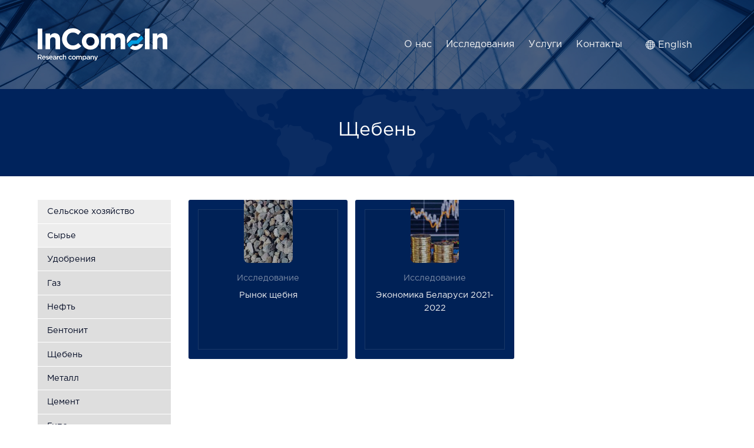

--- FILE ---
content_type: text/html; charset=utf-8
request_url: https://incomein.biz/research/tags/seben
body_size: 6358
content:

    <!DOCTYPE html>
    <html lang="ru-RU">
    <head>

    <meta charset="utf-8">
    <meta http-equiv="X-UA-Compatible" content="IE=edge">
    <meta name="viewport" content="width=device-width, initial-scale=1.0, maximum-scale=1.0, user-scaleble=0">
    <meta name="yandex-verification" content="3c0674f972d4ff1c" />
    <link rel="shortcut icon" href="/favicon.png?v=1" type="image/png">
        <link rel="canonical" href="https://incomein.biz/research/tags/seben"/>
        <title>Щебень</title>
    <meta name="description" content="Щебень">
<meta name="keywords" content="Щебень">
<meta name="csrf-param" content="_csrf-frontend-vip">
<meta name="csrf-token" content="PMp_-4y_AEoKnTXJzd0O0xrg17IQGlKXQVwY6hnncrdI_Sut3_BYA1rqDY2rrTyBQ4z6yyhFPs9wFHCYdqk_1A==">

<link href="/inc/new/inc/swiper/dist/css/swiper.min.css?v=1622143080" rel="stylesheet">
<link href="/inc/jquery-ui/jquery-ui.css?v=1622142982" rel="stylesheet">
<link href="/styles/styles.common.min.css?v=1628000272" rel="stylesheet">
<link href="/styles/styles.min.css?v=2" rel="stylesheet">
<link href="/styles/styles.inc.min.css?v=2" rel="stylesheet">
<link href="https://cdn.jsdelivr.net/gh/fancyapps/fancybox@3.5.7/dist/jquery.fancybox.min.css" rel="stylesheet">
<script src="//ajax.googleapis.com/ajax/libs/jquery/2.1.1/jquery.min.js"></script>
<script src="/assets/abb86843/yii.js?v=1628530723"></script>
<script src="/inc/jquery.min.js?v=1622142976"></script>
<script src="/inc/jquery-ui/jquery-ui.js?v=1622142987"></script>
<script src="/inc/slick-1.8.1/slick/slick.min.js?v=1622143002"></script>
<script src="https://cdn.jsdelivr.net/gh/fancyapps/fancybox@3.5.7/dist/jquery.fancybox.min.js"></script>
<script src="/inc/new/inc/swiper/dist/js/swiper.min.js?v=2"></script>
<script src="/scripts/scripts.js?v=2"></script>
<script src="/scripts/scripts.common.js?v=2"></script>
        <script type="text/javascript">
    document.ondragstart = noselect;
    // запрет на перетаскивание
    document.onselectstart = noselect;
    // запрет на выделение элементов страницы
    document.oncontextmenu = noselect;
    // запрет на выведение контекстного меню
    function noselect() {return false;}
    </script>
    
    <!-- Google Tag Manager -->
    <script>(function(w,d,s,l,i){w[l]=w[l]||[];w[l].push({'gtm.start':
                new Date().getTime(),event:'gtm.js'});var f=d.getElementsByTagName(s)[0],
            j=d.createElement(s),dl=l!='dataLayer'?'&l='+l:'';j.async=true;j.src=
            'https://www.googletagmanager.com/gtm.js?id='+i+dl;f.parentNode.insertBefore(j,f);
        })(window,document,'script','dataLayer','GTM-MQCSJF6');</script>
    <!-- End Google Tag Manager -->

</head>
    <body data-layout="default" class="page">

    
    <!-- Google Tag Manager (noscript) -->
<noscript><iframe src="https://www.googletagmanager.com/ns.html?id=GTM-MQCSJF6"
                  height="0" width="0" style="display:none;visibility:hidden"></iframe></noscript>
<!-- End Google Tag Manager (noscript) -->
    <div class="page__page-cap page-cap">
    

<div class="page-cap__logo">
            <div class="container">
            <img alt="Incomein.biz. Всё, что необходимо для вашего бизнеса в Евразийском регионе" title="Incomein.biz. Всё, что необходимо для вашего бизнеса в Евразийском регионе" data-url="/" src="/img/logos/incomein.svg">
        </div>
    </div>

<div class="nav-panel">
    <div class="nav-panel__container container">
        <div class="nav-panel__main-menu main-menu">
    <ul class="main-menu__items">
                <li class="main-menu__item"><a href="/company/about">О нас</a></li>
                <li class="main-menu__item"><a href="/research">Исследования</a></li>
                <li class="main-menu__item"><a href="/services/research">Услуги</a></li>
                <li class="main-menu__item"><a href="/company/contacts">Контакты</a></li>
            </ul>
</div>        <div class="nav-panel__languages-nav languages-nav">
                        <div class="languages-nav__item language" data-val="en-EN">English</div>
        </div>        <div class="mob-menu-btn"><img src="/img/icons/menu.svg"></div>
<div class="mob-menu">
    <div class="mob-menu__close"><img src="/img/icons/cross.svg"></div>
    <ul class="mob-menu__links mob-menu__links_main">
            <li><a href="/company/about">О нас</a></li>
            <li><a href="/research">Исследования</a></li>
            <li><a href="/services/research">Услуги</a></li>
            <li><a href="/company/contacts">Контакты</a></li>
    </div>
    </div>
</div>


    </div>
    <div class="page__page-body">
                
<div class="page-box">
    <div class="page-box__header">
        <div class="container">

            <div class="page-title page-title_al_c">
                <h1>Щебень</h1>
                <p></p>
            </div>

        </div>
    </div>
    <div class="page-body__bread-crumb">
        <div class="container">
            <ul class="bread-crumb">
    <li class="bread-crumb__item"><a href="/">InComeIn.biz</a></li>
    </ul>        </div>
    </div>
    <div class="page-box__body">
        <div class="container">
            <div class="page-box__content">
                <div class="page-body">
                    <div class="page-body__top">
                        <div class="page-body__menu">
                                <div class="tags-menu">
        <div class="tags-menu__mob-btn"><img src="/img/icons/menu.svg"/></div>
        <div class="tags-menu__wrapper">
            <div class="tags-menu__mob-btn-close"><img src="/img/icons/cross-dark.svg"/></div>
                            <div class="tags-menu__items">
                    <div class="tags-menu__item">
                        <div class="tags-menu__item-btn"><a href="/research/tags/selskoe-hozajstvo">Сельское хозяйство</a></div>
                        <div class="tags-menu__sub-items"
                             data-state="close">
                                                                                        <div class="tags-menu__sub-item-btn">
                                    <a href="/research/tags/zivotnovodstvo">Животноводство</a>
                                </div>
                                                            <div class="tags-menu__sub-item-btn">
                                    <a href="/research/tags/rastenievodstvo">Растениеводство</a>
                                </div>
                                                    </div>
                    </div>
                                    </div>
                            <div class="tags-menu__items">
                    <div class="tags-menu__item">
                        <div class="tags-menu__item-btn"><a href="/research/tags/syre">Сырье</a></div>
                        <div class="tags-menu__sub-items"
                             data-state="open">
                                                                                        <div class="tags-menu__sub-item-btn">
                                    <a href="/research/tags/udobrenia">Удобрения</a>
                                </div>
                                                            <div class="tags-menu__sub-item-btn">
                                    <a href="/research/tags/gaz">Газ</a>
                                </div>
                                                            <div class="tags-menu__sub-item-btn">
                                    <a href="/research/tags/neft">Нефть</a>
                                </div>
                                                            <div class="tags-menu__sub-item-btn">
                                    <a href="/research/tags/bentonit">Бентонит</a>
                                </div>
                                                            <div class="tags-menu__sub-item-btn">
                                    <a href="/research/tags/seben">Щебень</a>
                                </div>
                                                            <div class="tags-menu__sub-item-btn">
                                    <a href="/research/tags/metall">Металл</a>
                                </div>
                                                            <div class="tags-menu__sub-item-btn">
                                    <a href="/research/tags/cement">Цемент</a>
                                </div>
                                                            <div class="tags-menu__sub-item-btn">
                                    <a href="/research/tags/gips">Гипс</a>
                                </div>
                                                    </div>
                    </div>
                                    </div>
                            <div class="tags-menu__items">
                    <div class="tags-menu__item">
                        <div class="tags-menu__item-btn"><a href="/research/tags/brendy">Бренды</a></div>
                        <div class="tags-menu__sub-items"
                             data-state="close">
                                                                                        <div class="tags-menu__sub-item-btn">
                                    <a href="/research/tags/brands">Бренды</a>
                                </div>
                                                    </div>
                    </div>
                                    </div>
                            <div class="tags-menu__items">
                    <div class="tags-menu__item">
                        <div class="tags-menu__item-btn"><a href="/research/tags/light-industry">Легкая промышленность</a></div>
                        <div class="tags-menu__sub-items"
                             data-state="close">
                                                                                        <div class="tags-menu__sub-item-btn">
                                    <a href="/research/tags/clothes">Одежда</a>
                                </div>
                                                            <div class="tags-menu__sub-item-btn">
                                    <a href="/research/tags/textiles">Текстиль</a>
                                </div>
                                                    </div>
                    </div>
                                    </div>
                            <div class="tags-menu__items">
                    <div class="tags-menu__item">
                        <div class="tags-menu__item-btn"><a href="/research/tags/consumers">Потребители</a></div>
                        <div class="tags-menu__sub-items"
                             data-state="close">
                                                                                        <div class="tags-menu__sub-item-btn">
                                    <a href="/research/tags/potrebiteli-527129">Потребители</a>
                                </div>
                                                    </div>
                    </div>
                                    </div>
                            <div class="tags-menu__items">
                    <div class="tags-menu__item">
                        <div class="tags-menu__item-btn"><a href="/research/tags/uslugi">Услуги</a></div>
                        <div class="tags-menu__sub-items"
                             data-state="close">
                                                                                        <div class="tags-menu__sub-item-btn">
                                    <a href="/research/tags/finansovye-uslugi">Финансовые услуги</a>
                                </div>
                                                            <div class="tags-menu__sub-item-btn">
                                    <a href="/research/tags/public-services">Общественные услуги</a>
                                </div>
                                                            <div class="tags-menu__sub-item-btn">
                                    <a href="/research/tags/transportno-logisticeskie-uslugi">Транспортно-логистические услуги</a>
                                </div>
                                                            <div class="tags-menu__sub-item-btn">
                                    <a href="/research/tags/komputernye-i-informacionnye-uslugi">Компьютерные и информационные услуги</a>
                                </div>
                                                    </div>
                    </div>
                                    </div>
                            <div class="tags-menu__items">
                    <div class="tags-menu__item">
                        <div class="tags-menu__item-btn"><a href="/research/tags/roznicnaa-torgovla">Розничная торговля</a></div>
                        <div class="tags-menu__sub-items"
                             data-state="close">
                                                                                        <div class="tags-menu__sub-item-btn">
                                    <a href="/research/tags/diy">DIY</a>
                                </div>
                                                            <div class="tags-menu__sub-item-btn">
                                    <a href="/research/tags/non-food-retail">Непродовольственный ритейл</a>
                                </div>
                                                            <div class="tags-menu__sub-item-btn">
                                    <a href="/research/tags/food-retail">Продовольственный ритейл</a>
                                </div>
                                                    </div>
                    </div>
                                    </div>
                            <div class="tags-menu__items">
                    <div class="tags-menu__item">
                        <div class="tags-menu__item-btn"><a href="/research/tags/oborudovanie">Оборудование</a></div>
                        <div class="tags-menu__sub-items"
                             data-state="close">
                                                                                        <div class="tags-menu__sub-item-btn">
                                    <a href="/research/tags/equipment">Оборудование</a>
                                </div>
                                                    </div>
                    </div>
                                    </div>
                            <div class="tags-menu__items">
                    <div class="tags-menu__item">
                        <div class="tags-menu__item-btn"><a href="/research/tags/transport">Транспорт</a></div>
                        <div class="tags-menu__sub-items"
                             data-state="close">
                                                                                        <div class="tags-menu__sub-item-btn">
                                    <a href="/research/tags/agricultural-machinery">Сельскохозяйственная техника</a>
                                </div>
                                                            <div class="tags-menu__sub-item-btn">
                                    <a href="/research/tags/forest-machinery">Лесная техника</a>
                                </div>
                                                            <div class="tags-menu__sub-item-btn">
                                    <a href="/research/tags/road-building-machinery">Дорожно-строительная техника</a>
                                </div>
                                                            <div class="tags-menu__sub-item-btn">
                                    <a href="/research/tags/trucks">Грузовики</a>
                                </div>
                                                            <div class="tags-menu__sub-item-btn">
                                    <a href="/research/tags/motor-cars">Легковые автомобили</a>
                                </div>
                                                    </div>
                    </div>
                                    </div>
                            <div class="tags-menu__items">
                    <div class="tags-menu__item">
                        <div class="tags-menu__item-btn"><a href="/research/tags/medicina">Медицина</a></div>
                        <div class="tags-menu__sub-items"
                             data-state="close">
                                                                                        <div class="tags-menu__sub-item-btn">
                                    <a href="/research/tags/medical-equipment">Медицинское оборудование</a>
                                </div>
                                                            <div class="tags-menu__sub-item-btn">
                                    <a href="/research/tags/pharmaceuticals">Фармацевтические препараты</a>
                                </div>
                                                    </div>
                    </div>
                                    </div>
                            <div class="tags-menu__items">
                    <div class="tags-menu__item">
                        <div class="tags-menu__item-btn"><a href="/research/tags/produkty-pitania">Продукты питания</a></div>
                        <div class="tags-menu__sub-items"
                             data-state="close">
                                                                                        <div class="tags-menu__sub-item-btn">
                                    <a href="/research/tags/beverages">Напитки</a>
                                </div>
                                                            <div class="tags-menu__sub-item-btn">
                                    <a href="/research/tags/sweets">Сладости</a>
                                </div>
                                                            <div class="tags-menu__sub-item-btn">
                                    <a href="/research/tags/milk-and-dairy-products">Молоко и молочные продукты</a>
                                </div>
                                                            <div class="tags-menu__sub-item-btn">
                                    <a href="/research/tags/meat-and-meat-products">Мясо и мясные продукты</a>
                                </div>
                                                    </div>
                    </div>
                                    </div>
                            <div class="tags-menu__items">
                    <div class="tags-menu__item">
                        <div class="tags-menu__item-btn"><a href="/research/tags/derevoobrabotka-i-mebel">Деревообработка и мебель</a></div>
                        <div class="tags-menu__sub-items"
                             data-state="close">
                                                                                        <div class="tags-menu__sub-item-btn">
                                    <a href="/research/tags/furniture">Мебель</a>
                                </div>
                                                            <div class="tags-menu__sub-item-btn">
                                    <a href="/research/tags/slabby-products">Плитные материалы</a>
                                </div>
                                                    </div>
                    </div>
                                    </div>
                            <div class="tags-menu__items">
                    <div class="tags-menu__item">
                        <div class="tags-menu__item-btn"><a href="/research/tags/stroitelstvo">Строительство</a></div>
                        <div class="tags-menu__sub-items"
                             data-state="close">
                                                                                        <div class="tags-menu__sub-item-btn">
                                    <a href="/research/tags/finishing-materials">Отделочные материалы</a>
                                </div>
                                                            <div class="tags-menu__sub-item-btn">
                                    <a href="/research/tags/construction-materials">Строительные материалы</a>
                                </div>
                                                            <div class="tags-menu__sub-item-btn">
                                    <a href="/research/tags/real-estate-construction">Строительство недвижимости</a>
                                </div>
                                                    </div>
                    </div>
                                    </div>
                            <div class="tags-menu__items">
                    <div class="tags-menu__item">
                        <div class="tags-menu__item-btn"><a href="/research/tags/makroekonomika">Макроэкономика</a></div>
                        <div class="tags-menu__sub-items"
                             data-state="close">
                                                                                        <div class="tags-menu__sub-item-btn">
                                    <a href="/research/tags/kitaj">Китай</a>
                                </div>
                                                            <div class="tags-menu__sub-item-btn">
                                    <a href="/research/tags/ssa">США</a>
                                </div>
                                                            <div class="tags-menu__sub-item-btn">
                                    <a href="/research/tags/es">ЕС</a>
                                </div>
                                                            <div class="tags-menu__sub-item-btn">
                                    <a href="/research/tags/tajikistan">Таджикистан</a>
                                </div>
                                                            <div class="tags-menu__sub-item-btn">
                                    <a href="/research/tags/georgia">Грузия</a>
                                </div>
                                                            <div class="tags-menu__sub-item-btn">
                                    <a href="/research/tags/eaeu">ЕАЭС</a>
                                </div>
                                                            <div class="tags-menu__sub-item-btn">
                                    <a href="/research/tags/ukraine">Украина</a>
                                </div>
                                                            <div class="tags-menu__sub-item-btn">
                                    <a href="/research/tags/kazakhstan">Казахстан</a>
                                </div>
                                                            <div class="tags-menu__sub-item-btn">
                                    <a href="/research/tags/russia">Россия</a>
                                </div>
                                                            <div class="tags-menu__sub-item-btn">
                                    <a href="/research/tags/belarus">Беларусь</a>
                                </div>
                                                    </div>
                    </div>
                                    </div>
                    </div>
    </div>
                        </div>
                        <div class="page-body__content">

                            <div class="books-list">
                                <div class="books-list__items">
                                                                                                                <div class="books-list__item">
                                            <div class="book" data-url="/research/rynok-sebna">
    <div class="book__img"><picture><source type="image/webp" srcset="https://cloud.incomein.biz/research/92/img/s640x640_rynok-sebna.jfif.webp 640w,https://cloud.incomein.biz/research/92/img/s750x750_rynok-sebna.jfif.webp 750w,https://cloud.incomein.biz/research/92/img/s1080x1080_rynok-sebna.jfif.webp 1080w"><source type="image/jpeg" srcset="https://cloud.incomein.biz/research/92/img/s640x640_rynok-sebna.jfif 640w,https://cloud.incomein.biz/research/92/img/s750x750_rynok-sebna.jfif 750w,https://cloud.incomein.biz/research/92/img/s1080x1080_rynok-sebna.jfif 1080w"><img src="https://cloud.incomein.biz/research/92/img/rynok-sebna.jfif" alt=""></picture></div>
    <div class="book__info">
        <div class="book__cat">Исследование</div>
        <div class="book__title">
                        <a title="Рынок щебня" href="/research/rynok-sebna">
                Рынок щебня            </a>
        </div>
    </div>
</div>                                        </div>
                                                                            <div class="books-list__item">
                                            <div class="book" data-url="/research/ekonomika-belarusi-2021-2022">
    <div class="book__img"><picture><source type="image/webp" srcset="https://cloud.incomein.biz/research/98/img/s640x640_ekonomika-belarusi-2021-2022.jfif.webp 640w,https://cloud.incomein.biz/research/98/img/s750x750_ekonomika-belarusi-2021-2022.jfif.webp 750w,https://cloud.incomein.biz/research/98/img/s1080x1080_ekonomika-belarusi-2021-2022.jfif.webp 1080w"><source type="image/jpeg" srcset="https://cloud.incomein.biz/research/98/img/s640x640_ekonomika-belarusi-2021-2022.jfif 640w,https://cloud.incomein.biz/research/98/img/s750x750_ekonomika-belarusi-2021-2022.jfif 750w,https://cloud.incomein.biz/research/98/img/s1080x1080_ekonomika-belarusi-2021-2022.jfif 1080w"><img src="https://cloud.incomein.biz/research/98/img/ekonomika-belarusi-2021-2022.jfif" alt=""></picture></div>
    <div class="book__info">
        <div class="book__cat">Исследование</div>
        <div class="book__title">
                        <a title="Экономика Беларуси 2021-2022" href="/research/ekonomika-belarusi-2021-2022">
                Экономика Беларуси 2021-2022            </a>
        </div>
    </div>
</div>                                        </div>
                                                                                                        </div>
                            </div>

                        </div>
                    </div>
                    <div class="page-body__bottom">
                        <div class="posts-box">
    <div class="posts-box__articles">
                <div class="articles-box">
        <div class="articles-box__title">
            <div class="section-title"><span>Статьи</span></div>
        </div>
                    <div class="articles-box__items">
                                    <div class="articles-box__item" data-url="/articles/in-2025-net-foreign-exchange-sales-in-belarus-exceeded-usd-15-billion">
    <div class="articles-box__item-img">
        <picture><source type="image/webp" srcset="https://cloud.incomein.biz/articles/6140/img/s640x640_in-2025-net-foreign-exchange-sales-in-belarus-exceeded-usd-15-billion.jpg.webp 640w,https://cloud.incomein.biz/articles/6140/img/s750x750_in-2025-net-foreign-exchange-sales-in-belarus-exceeded-usd-15-billion.jpg.webp 750w,https://cloud.incomein.biz/articles/6140/img/s1080x1080_in-2025-net-foreign-exchange-sales-in-belarus-exceeded-usd-15-billion.jpg.webp 1080w"><source type="image/jpeg" srcset="https://cloud.incomein.biz/articles/6140/img/s640x640_in-2025-net-foreign-exchange-sales-in-belarus-exceeded-usd-15-billion.jpg 640w,https://cloud.incomein.biz/articles/6140/img/s750x750_in-2025-net-foreign-exchange-sales-in-belarus-exceeded-usd-15-billion.jpg 750w,https://cloud.incomein.biz/articles/6140/img/s1080x1080_in-2025-net-foreign-exchange-sales-in-belarus-exceeded-usd-15-billion.jpg 1080w"><img src="https://cloud.incomein.biz/articles/6140/img/in-2025-net-foreign-exchange-sales-in-belarus-exceeded-usd-15-billion.jpg" alt=""></picture>    </div>
    <div class="articles-box__item-info">
        <div class="articles-box__item-title"><a href="/articles/in-2025-net-foreign-exchange-sales-in-belarus-exceeded-usd-15-billion">В 2025 году чистая продажа валюты в Беларуси превысила USD 1,5 млрд</a></div>
        <div class="articles-box__item-date">21 янв. 2026 г.</div>
        <div class="articles-box__item-notice"></div>
    </div>
</div>                                    <div class="articles-box__item" data-url="/articles/in-october-2025-belarus-foreign-trade-deficit-continued-to-grow">
    <div class="articles-box__item-img">
        <picture><source type="image/webp" srcset="https://cloud.incomein.biz/articles/6117/img/s640x640_in-october-2025-belarus-foreign-trade-deficit-continued-to-grow.jpg.webp 640w,https://cloud.incomein.biz/articles/6117/img/s750x750_in-october-2025-belarus-foreign-trade-deficit-continued-to-grow.jpg.webp 750w,https://cloud.incomein.biz/articles/6117/img/s1080x1080_in-october-2025-belarus-foreign-trade-deficit-continued-to-grow.jpg.webp 1080w"><source type="image/jpeg" srcset="https://cloud.incomein.biz/articles/6117/img/s640x640_in-october-2025-belarus-foreign-trade-deficit-continued-to-grow.jpg 640w,https://cloud.incomein.biz/articles/6117/img/s750x750_in-october-2025-belarus-foreign-trade-deficit-continued-to-grow.jpg 750w,https://cloud.incomein.biz/articles/6117/img/s1080x1080_in-october-2025-belarus-foreign-trade-deficit-continued-to-grow.jpg 1080w"><img src="https://cloud.incomein.biz/articles/6117/img/in-october-2025-belarus-foreign-trade-deficit-continued-to-grow.jpg" alt=""></picture>    </div>
    <div class="articles-box__item-info">
        <div class="articles-box__item-title"><a href="/articles/in-october-2025-belarus-foreign-trade-deficit-continued-to-grow">В октябре 2025 года отрицательное сальдо внешней торговли Беларуси продолжило расти </a></div>
        <div class="articles-box__item-date">14 янв. 2026 г.</div>
        <div class="articles-box__item-notice"></div>
    </div>
</div>                                    <div class="articles-box__item" data-url="/articles/in-october-the-net-profit-of-belarusian-organizations-showed-a-maximum-in-2025">
    <div class="articles-box__item-img">
        <picture><source type="image/webp" srcset="https://cloud.incomein.biz/articles/6096/img/s640x640_in-october-the-net-profit-of-belarusian-organizations-showed-a-maximum-in-2025.jpg.webp 640w,https://cloud.incomein.biz/articles/6096/img/s750x750_in-october-the-net-profit-of-belarusian-organizations-showed-a-maximum-in-2025.jpg.webp 750w,https://cloud.incomein.biz/articles/6096/img/s1080x1080_in-october-the-net-profit-of-belarusian-organizations-showed-a-maximum-in-2025.jpg.webp 1080w"><source type="image/jpeg" srcset="https://cloud.incomein.biz/articles/6096/img/s640x640_in-october-the-net-profit-of-belarusian-organizations-showed-a-maximum-in-2025.jpg 640w,https://cloud.incomein.biz/articles/6096/img/s750x750_in-october-the-net-profit-of-belarusian-organizations-showed-a-maximum-in-2025.jpg 750w,https://cloud.incomein.biz/articles/6096/img/s1080x1080_in-october-the-net-profit-of-belarusian-organizations-showed-a-maximum-in-2025.jpg 1080w"><img src="https://cloud.incomein.biz/articles/6096/img/in-october-the-net-profit-of-belarusian-organizations-showed-a-maximum-in-2025.jpg" alt=""></picture>    </div>
    <div class="articles-box__item-info">
        <div class="articles-box__item-title"><a href="/articles/in-october-the-net-profit-of-belarusian-organizations-showed-a-maximum-in-2025">В октябре чистая прибыль белорусских организаций показала максимум в 2025 году</a></div>
        <div class="articles-box__item-date">6 янв. 2026 г.</div>
        <div class="articles-box__item-notice"></div>
    </div>
</div>                                    <div class="articles-box__item" data-url="/articles/increased-oil-product-exports-and-a-low-base-had-a-minimal-impact-on-the-belarusian-industrial-production-index-in-november">
    <div class="articles-box__item-img">
        <picture><source type="image/webp" srcset="https://cloud.incomein.biz/articles/6063/img/s640x640_increased-oil-product-exports-and-a-low-base-had-a-minimal-impact-on-the-belarusian-industrial-production-index-in-november.jpeg.webp 640w,https://cloud.incomein.biz/articles/6063/img/s750x750_increased-oil-product-exports-and-a-low-base-had-a-minimal-impact-on-the-belarusian-industrial-production-index-in-november.jpeg.webp 750w,https://cloud.incomein.biz/articles/6063/img/s1080x1080_increased-oil-product-exports-and-a-low-base-had-a-minimal-impact-on-the-belarusian-industrial-production-index-in-november.jpeg.webp 1080w"><source type="image/jpeg" srcset="https://cloud.incomein.biz/articles/6063/img/s640x640_increased-oil-product-exports-and-a-low-base-had-a-minimal-impact-on-the-belarusian-industrial-production-index-in-november.jpeg 640w,https://cloud.incomein.biz/articles/6063/img/s750x750_increased-oil-product-exports-and-a-low-base-had-a-minimal-impact-on-the-belarusian-industrial-production-index-in-november.jpeg 750w,https://cloud.incomein.biz/articles/6063/img/s1080x1080_increased-oil-product-exports-and-a-low-base-had-a-minimal-impact-on-the-belarusian-industrial-production-index-in-november.jpeg 1080w"><img src="https://cloud.incomein.biz/articles/6063/img/increased-oil-product-exports-and-a-low-base-had-a-minimal-impact-on-the-belarusian-industrial-production-index-in-november.jpeg" alt=""></picture>    </div>
    <div class="articles-box__item-info">
        <div class="articles-box__item-title"><a href="/articles/increased-oil-product-exports-and-a-low-base-had-a-minimal-impact-on-the-belarusian-industrial-production-index-in-november">Рост экспорта нефтепродуктов и низкая база оказали минимальное влияние на индекс промпроизводства Беларуси в ноябре</a></div>
        <div class="articles-box__item-date">24 дек. 2025 г.</div>
        <div class="articles-box__item-notice"></div>
    </div>
</div>                                    <div class="articles-box__item" data-url="/articles/belarus-gdp-growth-slows-amid-declines-in-gva-indices-across-half-of-key-sectors">
    <div class="articles-box__item-img">
        <picture><source type="image/webp" srcset="https://cloud.incomein.biz/articles/6064/img/s640x640_belarus-gdp-growth-slows-amid-declines-in-gva-indices-across-half-of-key-sectors.jpg.webp 640w,https://cloud.incomein.biz/articles/6064/img/s750x750_belarus-gdp-growth-slows-amid-declines-in-gva-indices-across-half-of-key-sectors.jpg.webp 750w,https://cloud.incomein.biz/articles/6064/img/s1080x1080_belarus-gdp-growth-slows-amid-declines-in-gva-indices-across-half-of-key-sectors.jpg.webp 1080w"><source type="image/jpeg" srcset="https://cloud.incomein.biz/articles/6064/img/s640x640_belarus-gdp-growth-slows-amid-declines-in-gva-indices-across-half-of-key-sectors.jpg 640w,https://cloud.incomein.biz/articles/6064/img/s750x750_belarus-gdp-growth-slows-amid-declines-in-gva-indices-across-half-of-key-sectors.jpg 750w,https://cloud.incomein.biz/articles/6064/img/s1080x1080_belarus-gdp-growth-slows-amid-declines-in-gva-indices-across-half-of-key-sectors.jpg 1080w"><img src="https://cloud.incomein.biz/articles/6064/img/belarus-gdp-growth-slows-amid-declines-in-gva-indices-across-half-of-key-sectors.jpg" alt=""></picture>    </div>
    <div class="articles-box__item-info">
        <div class="articles-box__item-title"><a href="/articles/belarus-gdp-growth-slows-amid-declines-in-gva-indices-across-half-of-key-sectors">Темпы роста ВВП Беларуси замедляются на фоне снижения индексов ВДС в половине основных видов деятельности</a></div>
        <div class="articles-box__item-date">17 дек. 2025 г.</div>
        <div class="articles-box__item-notice"></div>
    </div>
</div>                            </div>
                <div class="articles-box__more">
            <a class="lnk lnk_lght" href="/articles">Все статьи</a>
        </div>
    </div>
    </div>
    <div class="posts-box__news">
                <div class="news-box">
        <div class="news-box__title">
            <div class="section-title"><span>Новости</span></div>
        </div>
                <div class="news-box__items">
                            <div class="news-box__item" data-url="/news/gold-prices-rising-amid-decline-in-oil-prices">
    <div class="news-box__item-title"><a href="/news/gold-prices-rising-amid-decline-in-oil-prices">Стоимость золота на Comex перешла к росту на фоне снижения цен на нефть</a></div>
    <div class="news-box__item-date">22 янв. 2026 г.</div>
</div>                            <div class="news-box__item" data-url="/news/russian-government-identifies-industries-for-priority-support">
    <div class="news-box__item-title"><a href="/news/russian-government-identifies-industries-for-priority-support">Кабмин РФ определил отрасли для приоритетной поддержки</a></div>
    <div class="news-box__item-date">22 янв. 2026 г.</div>
</div>                            <div class="news-box__item" data-url="/news/germany-reduced-steel-production-by-86-yy-in-2025">
    <div class="news-box__item-title"><a href="/news/germany-reduced-steel-production-by-86-yy-in-2025">Германия в 2025 году сократила выплавку стали на 8,6% г/г</a></div>
    <div class="news-box__item-date">22 янв. 2026 г.</div>
</div>                            <div class="news-box__item" data-url="/news/china-and-turkey-launch-major-pharma-hubs-in-kazakhstan">
    <div class="news-box__item-title"><a href="/news/china-and-turkey-launch-major-pharma-hubs-in-kazakhstan">Крупнейшие фармкомпании Китая и Турции заходят в Казахстан</a></div>
    <div class="news-box__item-date">22 янв. 2026 г.</div>
</div>                            <div class="news-box__item" data-url="/news/direct-investments-surge-by-14-globally-in-2025-unctad">
    <div class="news-box__item-title"><a href="/news/direct-investments-surge-by-14-globally-in-2025-unctad">ООН: объем прямых инвестиций в мире в 2025 году вырос на 14%</a></div>
    <div class="news-box__item-date">21 янв. 2026 г.</div>
</div>                            <div class="news-box__item" data-url="/news/iea-raises-global-oil-supply-growth-forecast-in-2026-by-100000-bpd">
    <div class="news-box__item-title"><a href="/news/iea-raises-global-oil-supply-growth-forecast-in-2026-by-100000-bpd">МЭА повысило прогноз по росту предложения нефти в мире в 2026 год на 100 тыс. б/c</a></div>
    <div class="news-box__item-date">21 янв. 2026 г.</div>
</div>                            <div class="news-box__item" data-url="/news/construction-in-the-eu-fell-by-11-mm-in-november">
    <div class="news-box__item-title"><a href="/news/construction-in-the-eu-fell-by-11-mm-in-november">Строительство в ЕС в ноябре сократилось на 1,1% м/м</a></div>
    <div class="news-box__item-date">21 янв. 2026 г.</div>
</div>                            <div class="news-box__item" data-url="/news/construction-volumes-in-russia-rise-by-34-since-2020">
    <div class="news-box__item-title"><a href="/news/construction-volumes-in-russia-rise-by-34-since-2020">Объемы строительства в России с 2020 года выросли на 34%</a></div>
    <div class="news-box__item-date">21 янв. 2026 г.</div>
</div>                    </div>
                <div class="articles-box__more">
            <a class="lnk lnk_lght" href="/news">Все новости</a>
        </div>
    </div>
    </div>
</div>                    </div>
                </div>
            </div>
        </div>
    </div>
</div>    </div>
    <div class="page__page-footer page-footer">
        
    <div class="container">
        <div class="page-footer__menu">
            <ul class="page-footer__menu-items">
                                <li class="page-footer__menu-item"><a href="/company/about">О нас</a></li>
                                <li class="page-footer__menu-item"><a href="/services/research">Услуги</a></li>
                                <li class="page-footer__menu-item"><a href="/company/contacts">Контакты</a></li>
                            </ul>
        </div>
    </div>

    <div class="page-footer__info">
        <div class="container">Использование материалов, размещенных на сайте InComeIn.biz возможно только с согласия руководства Исследовательской компании InComeIn, с указанием авторства и с активной ссылкой на сайт InComeIn.biz</div>
    </div>

    <div class="container">

        <div class="page-footer__logo"><img alt="Incomein.biz. Всё, что необходимо для вашего бизнеса в Евразийском регионе." title="Incomein.biz. Всё, что необходимо для вашего бизнеса в Евразийском регионе." src="/img/logos/incomein-dark.svg"></div>
        <div class="page-footer__copyright copyright">Copyright 2026. Все права защищены</div>

    </div>


<div class="mob-menu-btn"><img src="/img/icons/menu.svg"></div>
<div class="mob-menu">
    <div class="mob-menu__close"><img src="/img/icons/cross.svg"></div>
    <ul class="mob-menu__links mob-menu__links_main">
            <li><a href="/company/about">О нас</a></li>
            <li><a href="/research">Исследования</a></li>
            <li><a href="/services/research">Услуги</a></li>
            <li><a href="/company/contacts">Контакты</a></li>
    </div>
    </div>


    
    </body>
    </html>


--- FILE ---
content_type: text/css
request_url: https://incomein.biz/styles/styles.common.min.css?v=1628000272
body_size: 12116
content:

.content-menu{display:block;width:100%;border-radius:.3rem;overflow:hidden}.content-menu .content-menu__item{box-sizing:border-box}.content-menu .content-menu__item .content-menu-btn{display:flex;padding:1rem 1rem;margin-bottom:1px;font-family:"GothaProReg";text-decoration:none;line-height:1.5;background-color:#f7f7f7;color:#000922}.content-menu .content-menu__item .content-menu-btn.content-menu-btn_lvl_1{display:block;font-family:"GothaProReg";font-size:1rem}.content-menu .content-menu__item .content-menu-btn.content-menu-btn_lvl_2{display:block;font-size:.9rem;color:rgba(255,255,255,0.4);align-items:center;display:flex}.content-menu .content-menu__item .content-menu-btn.content-menu-btn_lvl_3{align-items:center;display:flex}.content-menu .content-menu__item .content-menu-btn.content-menu-btn_lvl_4{align-items:center;display:flex}.content-menu .content-menu__item.content-menu__item_active>.content-menu-btn{background-color:#00235c;color:#fff}

.articles-box{flex-direction:column}.articles-box .articles-box__item{display:flex;margin-bottom:1.5rem;border-bottom:1px solid #dedede;padding-bottom:1.5rem}.articles-box .articles-box__item-img{display:flex;flex:0 0 200px}.articles-box .articles-box__item-img>picture>img{display:block;width:100%}.articles-box .articles-box__item-info{display:flex;flex:1 1 auto;padding-left:1.5rem;box-sizing:border-box;line-height:1.4;align-items:flex-start;justify-content:center;flex-direction:column}.articles-box .articles-box__item-title{margin-bottom:.5rem;font-size:1rem}.articles-box .articles-box__item-title>a{font-family:"GothaProReg";text-decoration:none;color:#000922}.articles-box .articles-box__item-title>a:hover{text-decoration:underline}.articles-box .articles-box__item-date{margin-bottom:1rem;font-size:.9rem;font-family:"GothaProReg";color:rgba(85,85,85,0.5)}.articles-box .articles-box__item-notice{font-family:"GothaProReg";font-size:.9rem;color:#555}@media screen and (max-width: 600px){.articles-box .articles-box__item{flex-direction:column}.articles-box .articles-box__item-img{margin-bottom:1rem;flex:1 1 auto}.articles-box .articles-box__item-img>picture{width:100%}.articles-box .articles-box__item-img>picture>img{width:100%;max-width:350px;margin:0px auto;border-radius:.3rem}.articles-box .articles-box__item-info{flex:1 1 auto;padding-left:0rem}}

.bnrs-box>a{display:block}.bnrs-box img{width:100%}@media screen and (max-width: 1200px){.bnrs-box{display:none}}@media screen and (max-width: 500px){.bnrs-box{display:block}}

.book{position:relative;height:270px;display:flex;width:270px;flex-direction:column;background-color:#00235c;padding:0rem 2rem 2rem 2rem;box-sizing:border-box;border-radius:.2rem;cursor:pointer}.book::before{content:'';display:block;position:absolute;top:1rem;left:1rem;width:calc(100% - 2rem);height:calc(100% - 2rem);border:1px solid rgba(255,255,255,0.1);box-sizing:border-box;background-color:rgba(0,0,0,0.07)}.book .book__img{display:flex;flex:0 0 45%;width:40%;left:30%;align-items:flex-start;overflow:hidden;justify-content:center;position:relative;z-index:1;box-sizing:border-box;border-radius:0rem 0rem .5rem .5rem;background-color:rgba(0,0,0,0.3)}.book .book__img>picture{display:flex;height:100%;width:180px;margin-left:-90px;justify-content:center;left:50%;position:relative}.book .book__img>picture>img{display:block;width:auto;margin:0px auto;height:100%;border-bottom:0.1rem solid rgba(0,0,0,0.3);opacity:.7}.book .book__info{display:flex;flex:1 1 50%;padding-top:1rem;box-sizing:border-box;position:relative;z-index:1;flex-direction:column;font-family:"GothaProReg";line-height:1.4;text-align:center}.book .book__cat{margin-bottom:.5rem;color:rgba(247,247,247,0.5);text-decoration:none;font-size:.9rem}.book .book__title>a{color:#f7f7f7;text-decoration:none;font-size:.9rem}.book.book_hover::before{border:1px solid rgba(255,255,255,0.1);background-color:rgba(0,0,0,0.15)}.book.book_hover .book__img>picture>img{opacity:1}

.bookshelf{width:560px;position:relative}.bookshelf .bookshelf__title{font-family:"GothaProBol";color:#f7f7f7;text-align:center;margin-bottom:2rem;font-size:1.5rem;display:none}.bookshelf .bookshelf__bnt{justify-content:center;display:none;width:100%;text-align:center;padding:1.5rem 0rem 1rem 0rem}.bookshelf .bookshelf__bnt>.btn{margin:0px auto}.bookshelf .swiper-pagination{padding-top:1rem;width:100%}.bookshelf .swiper-pagination .swiper-pagination-bullet{width:10px;height:10px;margin:.3rem}@media screen and (max-width: 1400px){.bookshelf{width:100%}.bookshelf .bookshelf__title{display:block}.bookshelf .bookshelf__bnt{display:block}}

.bread-crumb{display:flex}.bread-crumb .bread-crumb__item{display:flex;font-size:.8rem;font-family:"GothaProReg";margin-right:1rem;color:#b5b5b5}.bread-crumb .bread-crumb__item>a{color:#000922}.bread-crumb .bread-crumb__item>a:hover{color:#000922;text-decoration:none}.bread-crumb .bread-crumb__item:after{content:'|';display:flex;margin-left:1rem;opacity:.7}.bread-crumb .bread-crumb__item:last-child:after{display:none}

.languages-nav{margin-left:2rem;height:32px;display:flex;align-items:flex-start;border-radius:.2rem;width:8rem;cursor:pointer;position:relative}.languages-nav .languages-nav__item{display:flex;color:#f7f7f7;font-family:"GothaProReg";font-size:1rem;padding:.5rem 1rem .5rem .5rem;align-items:center;width:100%;box-sizing:border-box}.languages-nav .languages-nav__item:before{content:'';display:block;width:1rem;height:1rem;border-radius:3rem;border:0px solid #fff;margin:0em .3rem .2em 0em;background-image:url("../../img/icons/world.svg");background-size:cover;background-repeat:no-repeat}

.main-menu .main-menu__items{display:flex}.main-menu .main-menu__item{margin-left:1.5rem}.main-menu .main-menu__item:first-child{margin-left:0rem}.main-menu .main-menu__item>a{display:flex;color:#f7f7f7;font-family:"GothaProReg";font-size:1rem;text-decoration:none;padding:.5rem 0rem;box-shadow:inset 0em -0.1em 0em rgba(247,247,247,0)}.main-menu .main-menu__item>a:hover{box-shadow:inset 0em -0.1em 0em #f7f7f7}@media screen and (max-width: 1050px){.main-menu{display:none}}

.mob-menu-btn{display:none;width:2rem;margin-left:1rem}.mob-menu-btn>img{display:inline-block;width:100%}.mob-menu{padding:2rem;top:0px;left:0px;height:100vh;width:100%;z-index:100;position:fixed;overflow-y:scroll;background-color:#00235c;box-sizing:border-box;display:none}.mob-menu .mob-menu__close{text-align:right;margin-bottom:2rem}.mob-menu .mob-menu__close>img{display:block;width:2rem;display:inline-block}.mob-menu ul.mob-menu__links.mob-menu__links_main{margin-bottom:2rem}.mob-menu ul.mob-menu__links.mob-menu__links_main>li>a{color:#fff;font-family:"GothaProBol";font-size:1.5rem;margin-bottom:1rem}.mob-menu ul.mob-menu__links>li{margin-bottom:1.5rem}.mob-menu ul.mob-menu__links>li>a{display:flex;color:#fff;font-family:"GothaProReg";font-size:1rem;margin-bottom:1rem}.mob-menu ul.mob-menu__links>li>a:hover{text-decoration:none}.mob-menu ul.mob-menu__links:last-child{margin-bottom:0rem}@media screen and (max-width: 1050px){.mob-menu-btn{display:inline-block}}

.news-box{display:block;width:100%}.news-box .news-box__item{display:flex;margin-bottom:1.5rem;flex-direction:column;line-height:1.4;border-bottom:1px solid #dedede;padding-bottom:1.5rem}.news-box .news-box__item-title{margin-bottom:.5rem;font-size:1rem;margin-bottom:.5rem}.news-box .news-box__item-title>a{font-family:"GothaProReg";text-decoration:none;color:#000922;display:block}.news-box .news-box__item-title>a:hover{text-decoration:underline}.news-box .news-box__item-date{font-size:.8rem;font-family:"GothaProReg";color:rgba(0,9,34,0.5)}

.fly-box{position:fixed;z-index:1500;top:0px;left:0px;background-color:#fff;width:100%;height:100vh;overflow-y:scroll}.fly-box .fly-box__header{background-color:#00235c;height:60px;display:flex;align-items:center}.fly-box .fly-box__header .fly-box__header-text{padding:1rem 2rem;font-family:"GothaProReg";color:#fff}.fly-box .fly-box__header .fly-box__header-bttn-close{height:60px;padding:1rem 2rem;box-sizing:border-box;background-color:#000;top:0px;left:0px;justify-content:center;cursor:pointer}.fly-box .fly-box__header .fly-box__header-bttn-close>img{height:100%}.fly-box .fly-box__body{padding:4rem 0rem;box-sizing:border-box}.fly-box .fly-box__body.fly-box__body_with-narrow{max-width:600px;margin:0px auto}.fly-box .fly-box__body .fly-box__body-title{text-align:center;margin-bottom:1.4rem;color:#555}.fly-box .fly-box__body .fly-box__body-notice{text-align:center;margin-bottom:1.4rem;font-family:"GothaProReg";font-size:1rem;color:#555}.fly-box .fly-box__body .fly-box__body-content{font-family:"GothaProReg";font-size:.9rem;margin-bottom:3rem}

.orders-box{background-color:#00235c;padding:2rem;border:2px solid #fff}.orders-box .frm .btn{display:flex;justify-content:center}.good-empty-box__good-title{font-family:"GothaProReg";font-size:1.5rem;color:#000922;text-align:center;padding:1rem 0rem}

.posts-box{display:flex}.posts-box .posts-box__articles{display:flex;flex:1 1 auto;box-sizing:border-box;padding-right:2rem}.posts-box .posts-box__news{display:flex;flex:1 0 16rem}@media screen and (max-width: 700px){.posts-box{flex-wrap:wrap}.posts-box .posts-box__articles{padding-right:0rem;margin-bottom:2rem}.posts-box .posts-box__news{flex:1 1 100%}}

.research-form{width:100%;box-sizing:border-box}.research-form .btn.btn_st_light{width:100%;justify-content:center}


.services-form{width:100%;box-sizing:border-box}.services-form .btn.btn_st_light{width:100%;justify-content:center}


.tabs .tabs__items{display:flex;align-items:center;justify-content:center}.tabs .tabs__item{margin:.5rem}.tabs .tabs__item>a{display:flex;padding:1rem 2rem;-webkit-text-decoration:navajowhite;text-decoration:navajowhite;font-family:"GothaProReg";font-size:1rem;background-color:#fff;color:#555;border:1px solid #555;box-sizing:border-box}.tabs .tabs__item>a:hover{background-color:#00235c;color:#fff}.tabs .tabs__item.tabs__item_active>a{background-color:#00235c;color:#fff}

.tags-menu{font-family:"GothaProReg";font-size:.9rem;line-height:1.2;width:100%}.tags-menu .tags-menu__mob-btn{display:none;background-color:#00235c;padding:.3rem .4rem;border-radius:.2rem}.tags-menu .tags-menu__mob-btn>img{display:block;width:1.5rem}.tags-menu .tags-menu__mob-btn-close{display:none;position:absolute;top:1rem;right:1rem;cursor:pointer;padding:.3rem .4rem;border-radius:.2rem}.tags-menu .tags-menu__mob-btn-close>img{display:block;width:1.5rem}.tags-menu .tags-menu__items .tags-menu__item{margin-bottom:1px}.tags-menu .tags-menu__items .tags-menu__item-btn{margin-bottom:1px}.tags-menu .tags-menu__items .tags-menu__item-btn:last-child{margin-bottom:0rem}.tags-menu .tags-menu__items .tags-menu__item-btn>a{display:flex;padding:0rem 0rem;color:#000922;text-decoration:none;padding:.7rem 1rem;background-color:#ededed}.tags-menu .tags-menu__items .tags-menu__item-btn>a:hover{color:#00235c;text-decoration:none}.tags-menu .tags-menu__sub-items{display:none}.tags-menu .tags-menu__sub-items .tags-menu__sub-item-btn{margin-bottom:1px}.tags-menu .tags-menu__sub-items .tags-menu__sub-item-btn:last-child{margin-bottom:0rem}.tags-menu .tags-menu__sub-items .tags-menu__sub-item-btn>a{display:flex;font-size:.9rem;text-decoration:none;color:#000922;padding:.7rem 1rem;background-color:#dedede}.tags-menu .tags-menu__sub-items .tags-menu__sub-item-btn>a:hover{text-decoration:underline}.tags-menu .tags-menu__sub-items[data-state=open]{display:block}.tags-menu .tags-menu__wrapper.tags-menu__wrapper_mob{position:fixed;z-index:100;top:0px;left:0px;width:100%;height:100vh;overflow-y:scroll;background-color:#fff;padding:4rem 2rem;box-sizing:border-box;display:flex;flex-wrap:wrap;align-items:flex-start}.tags-menu .tags-menu__wrapper.tags-menu__wrapper_mob .tags-menu__items .tags-menu__item{margin-right:2rem;margin-bottom:2rem}.tags-menu .tags-menu__wrapper.tags-menu__wrapper_mob .tags-menu__items .tags-menu__sub-items{display:block}@media screen and (max-width: 990px){.tags-menu .tags-menu__wrapper{display:none}.tags-menu .tags-menu__mob-btn{display:block}.tags-menu .tags-menu__mob-btn-close{display:block}}


--- FILE ---
content_type: text/css
request_url: https://incomein.biz/styles/styles.min.css?v=2
body_size: 22207
content:
.article-form-btn{text-align:center;justify-content:center;width:100%;padding:2rem 0rem}

.promo-box-info{box-sizing:border-box;padding-right:10%}.promo-box-info>h2{font-size:2rem;font-family:"GothaProBol";color:#fff;margin-bottom:2rem;line-height:1.4;text-transform:uppercase}.promo-box-info>p{font-size:1.5rem;font-family:"GothaProReg";color:#fff}@media screen and (max-width: 991px){.promo-box{height:auto}.promo-box .promo-box__cap{flex:0 0 12rem;justify-content:flex-end}.promo-box .promo-box__info{padding-bottom:4rem}.promo-box-info{padding-right:0px}.promo-box-info>h2{font-size:1.5rem;margin-bottom:1rem;line-height:1.4;text-align:center}.promo-box-info>p{font-size:1rem;text-align:center}}@media screen and (max-width: 767px){.promo-box .promo-box__bg{top:0px;margin-top:0px;height:100%;width:3000px;left:50%;margin-left:-1500px}.promo-box .promo-box__bg>picture{height:100%;width:auto}.promo-box .promo-box__bg>picture>img{height:100%;width:auto}}

.iblocks{display:block;width:100%}.iblocks .ib{margin-bottom:3rem}.iblocks .ib .ib-title{font-family:"GothaProBol";font-size:1.5rem;line-height:1.4;color:#00235c;margin-bottom:1rem}.iblocks .ib .ib-title.ib-title_vis_0{display:none}.iblocks .ib .ib-title.ib-title_vis_1{display:block}.iblocks .ib .ib-title.ib-title_pos_lef{text-align:left}

.page-body{display:flex;flex:1 1 auto}.nav-panel{position:relative;display:flex;align-items:center}.nav-panel .nav-panel__container{display:flex;justify-content:flex-end}.page-body__bread-crumb{display:none;margin-bottom:2.5rem;padding:1rem 0rem;background-color:#f7f7f7}.page-body__tabs{margin-bottom:2rem}.page-title{display:flex;flex-direction:column;justify-content:center;background-color:#00235c;padding:3rem;position:relative;line-height:1.4}.page-title:before{content:'';position:absolute;z-index:1;top:0px;left:0px;width:100%;height:100%;background-position:center;background-repeat:no-repeat;background-image:url("../../img/dec/map.svg");background-size:auto 150%;opacity:.05}.page-title>h1,.page-title>h2{font-family:"GothaProReg";font-size:2rem;color:#fff;position:relative;z-index:1}.page-title>p{position:relative;z-index:1;font-family:"GothaProReg";font-size:1rem;margin-top:.5rem;line-height:1.8;color:#fff;opacity:.8}.page-title.page-title_al_c>h1,.page-title.page-title_al_c h2,.page-title.page-title_al_c p{text-align:center}.page-box{display:flex;flex-direction:column}.page-box .page-box__header{display:flex;background-color:#00235c;margin-bottom:2.5rem}.page-box .page-box__body{display:flex}.page-box .page-box__body>.container{display:flex}.page-box .page-box__content{display:flex;flex:1 1 100%;padding-right:1.5rem;box-sizing:border-box}.page-box .page-box__aside{display:flex;flex-direction:column;flex:0 0 250px}.page-box .page-box__aside .page-box__aside-item{margin-bottom:2rem}.page-box .page-box__aside .page-box__aside-item:last-child{margin-bottom:0rem}.page-body{display:flex;flex-direction:column}.page-body .page-body__top{margin-bottom:2rem;display:flex}.page-body .page-body__bottom{display:flex}.page-body .page-body__menu{display:flex;flex:0 0 250px;padding-right:1.5rem;box-sizing:border-box}.page-body .page-body__content{display:flex;flex:1 1 100%;box-sizing:border-box;flex-wrap:wrap}.page-menu{width:100%}.mob-menu{display:none}.page-footer{padding-top:3rem}.page-footer .page-footer__menu{margin-bottom:2rem}.page-footer .page-footer__menu .page-footer__menu-items{display:flex;justify-content:center}.page-footer .page-footer__menu .page-footer__menu-item>a{display:inline-flex;padding:.5rem 0rem .2rem 0rem;margin:0px 1rem;text-decoration:none;font-family:"GothaProReg";color:#00235c;border-bottom:2px solid #00235c}.page-footer .page-footer__info{background-color:#00235c;color:#fff;padding:3rem 0rem;font-size:.9rem;font-family:"GothaProReg";line-height:1.6;text-align:center;margin-bottom:2rem}.page-footer .page-footer__logo{display:block;margin-bottom:2rem}.page-footer .page-footer__logo>img{width:200px;display:block;margin:0px auto}.copyright{text-align:center;font-size:.9rem;font-family:"GothaProReg"}.books-list{display:flex;justify-content:flex-start;align-items:flex-start;width:100%;flex-direction:column}.books-list .books-list__items{display:inline-flex;flex-wrap:wrap;align-items:flex-start;justify-content:center;margin-bottom:2rem}.books-list .books-list__item{margin:0rem .4rem .8rem .4rem}img{max-width:100%}.pagination{display:flex}.pagination a,.pagination span{cursor:pointer;display:flex;flex:0 0 2rem;width:2rem;justify-content:center;align-items:center;height:2rem;text-decoration:none;color:#555;font-size:1rem;font-family:"GothaProReg"}.pagination .active a{background-color:#00235c;color:#fff;border-radius:.2rem}@media screen and (max-width: 1200px){.page-box .page-box__content{padding-right:0rem;margin-bottom:2rem}.page-box .page-box__content{flex:1 1 auto}.page-box .page-box__aside{flex:1 1 auto}.page-box .page-box__body>.container{display:flex;flex-direction:column}.page-title:before{background-position:top center;background-size:contain}}@media screen and (max-width: 991px){.page-box .page-box__header .container{max-width:100%}.page-body .page-body__top{flex-direction:column;flex:1 1 auto;justify-content:flex-start}.page-body .page-body__menu{padding-right:0rem;flex:1 1 auto;margin-bottom:2rem}}@media screen and (max-width: 767px){.page-title{padding:3rem 0rem}.page-title>h1,.page-title>h2{font-size:2rem}.page-title>p{font-size:.9rem}.page-body .page-body__top{margin-bottom:4rem}.books-list{justify-content:center}.books-list .books-list__items{justify-content:center}}

.research-element-content{width:100%;display:flex;flex-direction:column}.research-element-content .research-element-content__title{margin-bottom:2.5rem;border-bottom:2px solid #00235c;padding-bottom:1.5rem}.research-element-content .research-element-content__title>h1{font-family:"GothaProBol";font-size:1.5rem;color:#00235c}.research-element-content .research-element-content__top{width:100%;display:flex;align-items:flex-start}.research-element-content .research-element-content__bottom{width:100%;display:flex;align-items:flex-start;border-top:1px solid #b5b5b5;padding-top:2.5rem;margin-top:1.5rem;flex-direction:column}.research-element-content .research-element-content__panel{display:flex;flex:0 0 300px;flex-direction:column;overflow:hidden;border-radius:.3rem .3rem .3rem .3rem}.research-element-content .research-element-content__panel-info{padding:1.5rem 0rem;box-sizing:border-box}.research-element-content .research-element-content__panel-info .btn{display:flex;justify-content:center}.research-element-content .research-element-content__panel-list{margin-bottom:1.5rem}.research-element-content .research-element-content__panel-list li{font-family:"GothaProReg"}.research-element-content .research-element-content__info{display:flex;flex:1 1 auto;padding:0rem 0rem 0rem 1.5rem;box-sizing:border-box;align-items:flex-start;flex-direction:column}.research-element-content .research-element-content__info .content-box{width:100%}.research-element-content .research-element-content__aside{display:flex;flex:0 0 20rem;padding-left:2rem;box-sizing:border-box}.research-element-content .research-element-content__aside ul{display:block;width:100%;box-sizing:border-box;padding:1.5rem;background-color:#f7f7f7}.research-element-content .research-element-content__aside ul>li{margin-bottom:1rem;font-family:"GothaProReg";font-size:1rem;color:#000922}.research-element-content .research-element-content__aside ul>li b{font-family:"GothaProBol";margin-bottom:.5rem;display:block}.research-element-content .research-element-content__main-params ul{display:block;width:100%;box-sizing:border-box;padding-top:1.5rem}.research-element-content .research-element-content__main-params ul>li{margin-bottom:1rem;font-family:"GothaProReg";font-size:1rem;color:#000922}.research-element-content .research-element-content__main-params ul>li b{font-family:"GothaProBol";margin-bottom:.5rem}.research-element-content .research-element-content__warning{font-family:"GothaProBol";font-size:1rem;color:#000922;line-height:1.4;margin-bottom:1.5rem}.research-element-content .research-element-content__titles{margin-bottom:2rem;width:100%}.research-element-content .research-element-content__titles .research-element-content__titles-header{line-height:1.4;font-family:"GothaProBol";font-size:1rem;color:#000922;margin-bottom:1rem}.research-element-content .research-element-content__titles .research-element-content__titles-header>span{display:block;margin-bottom:1rem}.research-element-content .research-element-content__titles .research-element-content__titles-body{color:#555}.research-element-content .research-element-content__price{display:flex;flex-direction:column;padding:1.5rem .5rem;font-family:"GothaProReg";color:#000922;text-align:center;line-height:1.4}.research-element-content .research-element-content__price>span{display:block;font-size:1.5rem;font-family:"GothaProBol"}.research-element-content .research-element-content__price>span>b{color:rgba(0,9,34,0.5)}.research-element-content .research-element-content__price>i{display:flex;margin-top:.2rem;width:100%;box-sizing:border-box;justify-content:center;font-size:.9rem;color:rgba(0,9,34,0.5)}.research-element-content .research-element-content__form{display:flex;padding:2rem 1rem 2rem 1rem}.research-element-content .research-element-content__img{width:100%}.research-element-content .research-element-content__img>picture{display:block}.research-element-content .research-element-content__img>picture>img{width:100%;display:block}.titles{display:block;width:100%}.titles .titles__item{display:block;position:relative;font-family:"GothaProReg";color:#555;line-height:1.4;padding-right:1rem;margin-bottom:.8rem}.titles .titles__item:last-child{margin-bottom:0rem}.titles .titles__item:before{content:'';position:absolute;left:0px;top:.6em;z-index:0;display:block;width:100%;height:1px;border-top:2px dotted #b5b5b5}.titles .titles__item>span{background-color:#fff;box-shadow:15px 0px 0px -2px #fff, -15px 0 0px -2px #fff;position:relative;display:inline;z-index:1}.titles .titles__item.titles__item1{font-size:1rem;color:#000922;font-family:"GothaProBol"}.titles .titles__item.titles__item2{font-size:.9rem;box-sizing:border-box}.titles .titles__item.titles__item2 span{background-color:#fff}.titles .titles__item.titles__item3{font-size:.9rem;padding-left:30px}@media screen and (max-width: 1200px){.research-element-content .research-element-content__top{flex-wrap:wrap}.research-element-content .research-element-content__aside{padding-left:0rem;width:100%;flex:1 1 100%}}@media screen and (max-width: 750px){.research-element-content{flex-direction:column;justify-content:flex-start;align-items:flex-start}.research-element-content .research-element-content__panel{flex:1 1 auto;width:100%;margin-bottom:2rem}.research-element-content .research-element-content__info{display:flex;flex:1 1 auto;padding:0rem 0rem 0rem 0rem}}

.services-list .services-list__items{display:flex;flex-wrap:wrap;margin-bottom:1.5rem;justify-content:space-between}.services-list .services-list__item{display:flex;align-items:center;flex:0 0 calc(50% - .5rem);margin-bottom:1rem;background-color:#f7f7f7}.services-list .services-list__item-img{flex:0 0 50%}.services-list .services-list__item-img>picture{width:100%}.services-list .services-list__item-img>picture>img{display:block;width:100%}.services-list .services-list__item-title{padding-left:1rem;padding-right:1rem;font-family:"GothaProReg";font-size:1rem;line-height:1.4;box-sizing:border-box}.services-list .services-list__item-title>a{color:#555}.services-list .services-list__item-title>a:hover{text-decoration:none}@media screen and (max-width: 1100px){.services-list .services-list__item{display:flex;align-items:center;flex:0 0 100%}}

.services-element-content{width:100%;display:flex;align-items:flex-start;flex-direction:column}.services-element-content .services-element-content__info{display:flex;width:100%;flex:1 1 100%;padding-right:0rem;box-sizing:border-box;align-items:flex-start}.services-element-content .services-element-content__info .content-box{width:100%}.services-element-content .services-element-content__btn{display:flex;width:100%;justify-content:center}.services-element-content .services-element-content__form{display:flex;flex:0 0 300px;background-color:#00235c;padding:1.5rem;box-sizing:border-box}.services-element-content .services-element-content__img{float:left;margin-right:1.5rem;margin-bottom:1.5rem;width:50%;max-width:400px}.services-element-content .services-element-content__img>picture>img{width:100%}@media screen and (max-width: 1100px){.services-element-content .services-element-content__img{width:100%;margin-right:0rem;max-width:100%}}@media screen and (max-width: 750px){.services-element-content{flex-direction:column;flex:1 1 auto}.services-element-content .services-element-content__info{padding-right:0rem;margin-bottom:2rem;display:flex;flex:1 1 auto;width:100%}.services-element-content .services-element-content__form{display:flex;flex:1 1 auto;width:100%}}

.services-types-list{width:100%}.services-types-list .services-types-list__items{display:flex;justify-content:space-between}.services-types-list .services-types-list__item{display:flex;background-color:#00235c;width:calc(50% - 1rem);box-sizing:border-box;padding:1.5rem;height:250px;align-items:center;justify-content:center;flex-direction:column;cursor:pointer}.services-types-list .services-types-list__item:hover{background-color:#001943}.services-types-list .services-types-list__item-img{height:40%;margin-bottom:1rem}.services-types-list .services-types-list__item-img>img{height:100%}.services-types-list .services-types-list__item-title{color:#fff;font-size:1rem;font-family:"GothaProReg"}

.page.page_admin-login .page-login__form{text-align:center}.page.page_admin-login .form-box{display:inline-block}.page.page_admin-login .form-box__items{margin-bottom:1rem}

.page-request-password-reset .form-box{margin:0px auto}

.page-signup .form-box{margin:0px auto}

.ib.ib_tpl_contacts .ib-contacts-list{display:flex;flex-direction:column;padding-top:1rem}.ib.ib_tpl_contacts .ib-contacts-list__item{margin-bottom:1rem;font-size:1rem;font-family:"GothaProReg";display:flex;align-items:center;color:#555}.ib.ib_tpl_contacts .ib-contacts-list__item:last-child{margin-bottom:0rem}.ib.ib_tpl_contacts .ib-contacts-list__item a{font-family:"GothaProReg";text-decoration:none;padding-bottom:.2em;color:#000922;display:inline;cursor:pointer;color:#00235c;box-shadow:inset 0em -0.1em 0em #00235c}.ib.ib_tpl_contacts .ib-contacts-list__item a:hover{text-decoration:none;transition:all .1s;-moz-transition:all .1s;-webkit-transition:all .1s;-o-transition:all .1s;color:#00235c;box-shadow:inset 0em -0.1em 0em rgba(0,35,92,0)}.ib.ib_tpl_contacts .ib-contacts-list__item:before{display:block;content:'';width:1.5rem;height:1.5rem;margin-right:.5rem;background-repeat:no-repeat;background-size:cover}.ib.ib_tpl_contacts .ib-contacts-list__item.ib-contacts-list__item_phone:before{background-image:url("../../img/icons/contact_phone.svg")}.ib.ib_tpl_contacts .ib-contacts-list__item.ib-contacts-list__item_email:before{background-image:url("../../img/icons/contact_email.svg")}.ib.ib_tpl_contacts .ib-contacts-list__item.ib-contacts-list__item_addr:before{background-image:url("../../img/icons/contact_place.svg")}

.iblocks{display:block;margin-bottom:2rem;overflow:auto}.iblocks .ib{margin-bottom:2rem}.iblocks .ib .ib-content .ib-content__img{display:block;margin:0px auto;width:100%;max-width:600px}.iblocks .ib:last-child{margin-bottom:0rem}.ib.ib15 .ib-content .ib-content__img{display:block;float:left;margin-right:1.5rem;margin-bottom:1.5rem;width:30%}

.ib-feedback-form__form-box .ib-feedback-form__submin-btn{display:inline-flex}

.map-box{width:100%;height:400px}


.promo-box{height:100vh;max-height:900px;min-height:750px;overflow:hidden}.promo-box .promo-box__container{display:flex;height:100%}.promo-box .promo-box__left{display:flex;flex:0 0 50%;flex-direction:column;justify-content:center;align-items:flex-end;padding:3rem 4% 2rem 7%;box-sizing:border-box;position:relative;background-color:#00235c}.promo-box .promo-box__left:before{content:'';display:block;width:100%;height:180px;background-image:url("../../img/dec/map.svg");background-size:contain;background-repeat:no-repeat;background-position:center top;position:absolute;top:0px;left:0px;z-index:1;opacity:.1}.promo-box .promo-box__right{display:flex;flex:0 0 50%;padding:3rem 7% 2rem 4%;position:relative;align-items:center;justify-content:flex-start;background-color:#001943}.promo-box .promo-box__right:before{content:'';display:block;width:100%;height:100%;background-image:url("../../img/cliparts/bg2.jpeg");background-size:cover;background-position:center;position:absolute;top:0px;left:0px;z-index:1;opacity:.3}.promo-box .promo-box__info{width:560px;position:relative;z-index:1}.promo-box .promo-box__services-box{position:relative;z-index:1}.promo-box .promo-box__logo{width:50%;max-width:350px;margin-bottom:2rem}.promo-box .promo-box__logo>img{display:block;width:100%}.promo-box .promo-box__podpis{font-family:"GothaProReg";color:#f7f7f7;font-size:1.5rem;line-height:1.4;margin-bottom:2rem}.services-box{display:flex}.services-box .services-box__service{display:flex;flex:1 1 50%;flex-direction:column;padding-right:1rem;box-sizing:border-box}.services-box .services-box__service:last-child{padding-right:0rem}.services-box .services-box__service.services-box__service_research .services-box__service-title:before{background-image:url("../../img/icons/service24.svg")}.services-box .services-box__service.services-box__service_support .services-box__service-title:before{background-image:url("../../img/icons/service23.svg")}.services-box .services-box__service:last-child{padding-left:1rem}.services-box .services-box__service-title{font-family:"GothaProReg";color:#f7f7f7;font-size:1.5rem;line-height:1.4;margin-bottom:1rem;display:flex;align-items:center}.services-box .services-box__service-title>a{text-decoration:none;color:#fff}.services-box .services-box__service-title>a:hover{text-decoration:none}.services-box .services-box__service-title:before{content:'';display:block;width:2.0em;height:2.0em;margin-right:.5em;margin-bottom:.2em;background-size:contain;background-repeat:no-repeat;background-position:center}.services-box .services-box__item{border-bottom:1px solid rgba(255,255,255,0.1)}.services-box .services-box__item:first-child{border-top:1px solid rgba(255,255,255,0.1)}.services-box .services-box__item>a{font-family:"GothaProReg";color:rgba(247,247,247,0.7);font-size:1rem;line-height:1.4;text-decoration:none;padding:.7em 0em;display:flex;background-image:url("../../img/icons/right-arrow.svg");background-size:.5em;background-repeat:no-repeat;background-position:right center}.services-box .services-box__item>a:hover{color:#f7f7f7}.news-box .news-box__title{margin-bottom:2rem}.articles-box .articles-box__title{margin-bottom:2rem}@media screen and (max-width: 1400px){.promo-box{height:auto;min-height:auto;max-height:100%}.promo-box .promo-box__container{flex-direction:column}.promo-box .promo-box__info{width:100%}.promo-box .promo-box__left{justify-content:flex-start;padding:6rem 10% 4rem 10%}.promo-box .promo-box__right{flex:1 1 100%;padding:4rem 10% 4rem 10%}.swiper-slide{display:flex;justify-content:center}}@media screen and (max-width: 767px){.services-box{display:flex;flex-direction:column}.services-box .services-box__service{display:flex;flex:1 1 100%;padding-right:0rem}.services-box .services-box__service:first-child{margin-bottom:2rem}.services-box .services-box__service:last-child{padding-left:0rem}.promo-box .promo-box__info{padding-bottom:0rem}}@media screen and (max-width: 480px){.promo-box .promo-box__left{padding:6rem 1rem 4rem 1rem}.promo-box .promo-box__right{padding:4rem 1rem 4rem 1rem}}

.popup-box{position:fixed;z-index:100;top:0px;left:0px;width:100%;height:100vh;border-radius:3px;background-color:rgba(0,0,0,0.55);box-sizing:border-box;overflow-y:scroll;text-align:center}.popup-box:after{display:inline-block;vertical-align:middle;width:0;height:100%;content:''}.popup-box .popup-box__wrapper{margin:4.5rem 1.5rem;display:inline-block;vertical-align:middle;position:relative}.popup-box .popup-box__container{background-color:#fff;border-radius:0rem;min-height:100px;overflow:hidden}.popup-box .popup-box__container.popup-box__container_padding{padding:2rem}.popup-box .popup-box__btn_close{position:absolute;right:1.5rem;top:1.5rem;width:1.5rem;cursor:pointer}.popup-box .popup-box__btn_close img{display:block;width:100%}

.popup-page{position:fixed;top:0px;left:0px;width:100%;height:100vh;z-index:100;background-color:#b5b5b5}.popup-page .popup-page-header{display:flex;background-color:#000922}.popup-page .popup-page-header .popup-page-header__btn-close{background-color:#000922;flex:0 0 4rem;height:4rem;display:flex;background-size:50%;background-repeat:no-repeat;background-position:center;background-image:url("../../../img/icons/go_back.svg")}.popup-page .popup-page-header .popup-page-header__title{display:flex;flex:1 1 100%;align-items:center;justify-content:flex-start;padding:0rem 1rem;color:#fff;font-family:"GothaProReg";font-size:1rem}.popup-page .popup-page__body{padding:3rem 0rem;height:calc(100vh - 4rem);overflow-y:auto}

.page_content-default{padding:4rem 0rem}

[data-layout=main].page .page__page-cap{position:absolute;top:2rem;left:0px;z-index:20;display:flex;width:100%}[data-layout=main].page .page__page-body{padding-top:3rem}[data-layout=default].page .page__page-cap{position:relative;z-index:20;display:flex;width:100%;background-color:#00235c;padding:3rem 0rem;position:relative}[data-layout=default].page .page__page-cap:before{content:'';position:absolute;left:0px;top:0px;width:100%;height:100%;background-image:url("../../img/cliparts/cap.jpeg");background-position:center;background-size:cover;opacity:.5}.page-cap{display:flex;justify-content:space-between}.page-cap .page-cap__logo img{display:block;width:220px}

.page-footer .page-footer__copyright{margin-bottom:2rem}.page-footer .footer-logo>img{display:block;max-width:100%}


--- FILE ---
content_type: text/css
request_url: https://incomein.biz/styles/styles.inc.min.css?v=2
body_size: 15363
content:
@font-face{font-family:GothaProReg;src:url(../../fonts/gothaPro/GothaProReg.otf)}@font-face{font-family:GothaProBol;src:url(../../fonts/gothaPro/GothaProBol.otf)}html,body,div,span,applet,object,iframe,h1,h2,h3,h4,h5,h6,p,blockquote,pre,a,abbr,acronym,address,big,cite,code,del,dfn,em,img,ins,kbd,q,s,samp,small,strike,strong,sub,sup,tt,var,b,u,i,center,dl,dt,dd,ol,ul,li,fieldset,form,label,legend,table,caption,tbody,tfoot,thead,tr,th,td,article,aside,canvas,details,embed,figure,figcaption,footer,header,hgroup,menu,nav,output,ruby,section,summary,time,mark,audio,video{margin:0;padding:0;border:0;font-size:100%;font:inherit;vertical-align:baseline}article,aside,details,figcaption,figure,footer,header,hgroup,menu,nav,section{display:block}html,body{font-size:16px}body{line-height:1}ol,ul{list-style:none}blockquote,q{quotes:none}blockquote:before,blockquote:after,q:before,q:after{content:'';content:none}table{border-collapse:collapse;border-spacing:0}a:active,a:focus,picture:active,picture:focus,div:active,div:focus,img:active,img:focus,button:active,button:focus{outline:none}picture::-moz-focus-inner,button::-moz-focus-inner{border:0}input,label,select,button,textarea{margin:0;border:0;padding:0;display:inline-block;vertical-align:middle;white-space:normal;background:none;line-height:1}input:focus{outline:0}input,textarea button,input[type=reset],input[type=button],input[type=submit],input[type=checkbox],input[type=radio],select{box-sizing:border-box}input[type=checkbox],input[type=radio]{width:13px;height:13px}input[type=search]{-webkit-appearance:textfield;-webkit-box-sizing:content-box}::-webkit-search-decoration{display:none}button,input[type="reset"],input[type="button"],input[type="submit"]{overflow:visible;width:auto}::-webkit-file-upload-button{padding:0;border:0;background:none}textarea{vertical-align:top;overflow:auto}select[multiple]{vertical-align:top}*{font-family:"GothaProReg"}.bg-success{background-color:green}.bg-error{background-color:#C42634}.container{margin:0px auto;position:relative;max-width:1430px;width:100%;box-sizing:border-box;border-left:4rem solid rgba(255,255,255,0);border-right:4rem solid rgba(255,255,255,0)}::-moz-selection{color:#fff;background:#00235c}::selection{color:#fff;background:#00235c}.flex-container{width:100%}.cut-body{overflow:hidden;height:100vh}img{-webkit-touch-callout:none;-webkit-user-select:none;-moz-user-select:none;-ms-user-select:none;user-select:none}[data-url]{cursor:pointer}@media screen and (max-width: 1180px){.container{max-width:900px}}@media screen and (max-width: 767px){.container{border-left:1rem solid rgba(255,255,255,0);border-right:1rem solid rgba(255,255,255,0)}}input[type=radio],input[type=checkbox]{position:absolute;z-index:-1;opacity:0}input[type=radio]+label,input[type=checkbox]+label{display:inline-flex;align-items:center;-webkit-user-select:none;-moz-user-select:none;-ms-user-select:none;user-select:none;font-family:"GothaProReg";font-size:1rem}input[type=radio]+label::before,input[type=checkbox]+label::before{content:'';display:inline-block;width:1.4em;height:1.4em;flex-shrink:0;flex-grow:0;border:1px solid #555;border-radius:0.15em;margin-right:0.5em;margin-bottom:.2em;background-repeat:no-repeat;background-position:center center;background-size:50% 50%;z-index:1}input[type=radio]:not(:disabled):not(:checked)+label:hover::before,input[type=checkbox]:not(:disabled):not(:checked)+label:hover::before{border-color:#00235c}input[type=radio]:not(:disabled):active+label::before,input[type=checkbox]:not(:disabled):active+label::before{background-color:#b3d7ff;border-color:#b3d7ff}input[type=radio]:focus:not(:checked)+label::before,input[type=checkbox]:focus:not(:checked)+label::before{border-color:#80bdff}input[type=radio]:checked+label::before,input[type=checkbox]:checked+label::before{border-color:#00235c;background-color:#00235c;background-image:url("data:image/svg+xml,%3csvg xmlns='http://www.w3.org/2000/svg' viewBox='0 0 8 8'%3e%3cpath fill='%23fff' d='M6.564.75l-3.59 3.612-1.538-1.55L0 4.26 2.974 7.25 8 2.193z'/%3e%3c/svg%3e")}input[type=radio]:disabled+label::before,input[type=checkbox]:disabled+label::before{background-color:#e9ecef}.bg1 input[type=radio]+label::before,.bg1 input[type=checkbox]+label::before,.bg2 input[type=radio]+label::before,.bg2 input[type=checkbox]+label::before{border:1px solid rgba(255,255,255,0.5)}.bg1 input[type=radio]:not(:disabled):not(:checked)+label:hover::before,.bg1 input[type=checkbox]:not(:disabled):not(:checked)+label:hover::before,.bg2 input[type=radio]:not(:disabled):not(:checked)+label:hover::before,.bg2 input[type=checkbox]:not(:disabled):not(:checked)+label:hover::before{border-color:#fff}.slct{position:relative}.slct select{width:100%;box-sizing:border-box;border-radius:3px;padding-right:30px;-webkit-appearance:none;-moz-appearance:none;appearance:none}.slct select::-ms-expand{display:none}.slct select:focus{outline:none}.slct:before{content:'';font-size:14px;background-image:url("data:image/svg+xml,%3csvg xmlns='http://www.w3.org/2000/svg' viewBox='0 0 8 8'%3e%3cpath fill='%23333' d='M6.564.75l-3.59 3.612-1.538-1.55L0 4.26 2.974 7.25 8 2.193z'/%3e%3c/svg%3e");background-size:contain;border-radius:40px;width:18px;height:18px;display:inline-block;position:absolute;right:10px;top:11px;pointer-events:none;z-index:1}input[type=text],input[type=password],select,textarea{line-height:1.5;width:100%;max-width:100%;display:block;box-sizing:border-box;outline:none;font-family:"GothaProReg";min-width:1px;margin:0;font-size:1rem;border-radius:.2rem;border:1px solid #6f6f6f}textarea{padding:1rem}input[type=text],input[type=password],select{height:2.5rem;line-height:2.5rem;padding:0rem 1rem 0rem 1rem}*[dir="rtl"] select,:root:lang(ar) select,:root:lang(iw) select{background-position:left .7em top 50%, 0 0;padding:.6em .8em .5em 1.4em}label{font-family:"GothaProReg";font-size:.9rem}.frm__btns{display:flex;justify-content:flex-start}.frm__btns .btn{display:inline-flex;margin-right:.5rem}.frm__btns .btn:last-child{margin-right:0rem}.frm{width:100%;box-sizing:border-box;text-align:left}.frm .frm__el{display:flex;align-items:center;padding:.3em 0em}.frm .frm__title{font-family:"GothaProReg";line-height:1.6rem;margin-bottom:1rem;text-align:center}.frm .frm__title>h3{font-size:1.5rem}.frm .frm__title>h4{font-size:1rem}.frm .frm__notice{font-family:"GothaProReg";font-size:.9rem;margin-bottom:1rem;line-height:1.4;color:#555}.frm .frm__items{display:flex;flex-direction:column;flex:1 1 auto}.frm .frm__items .frm__item{margin-bottom:1rem}.frm .frm__items .frm__item:last-child{margin-bottom:0rem}.frm .frm__mssg{border-radius:.1rem;text-align:left;font-family:"GothaProReg";font-size:1rem;line-height:1.4}.frm .frm__mssg.frm__mssg_type_success{padding:.6rem 1rem;background-color:green;color:#fff}.frm .frm__mssg.frm__mssg_type_error{padding:.6rem 1rem;background-color:#C42634;color:#fff}.frm .frm__mssg.frm__mssg_type_error,.frm .frm__mssg.frm__mssg_type_success{margin-bottom:1rem}.frm .help-block{color:#00235c;font-size:.9rem}.frm .hint-block{font-size:.9rem}.frm .error-summary{margin-bottom:1rem}.frm .error-summary ul{font-family:"GothaProReg";color:#00235c;font-size:.9rem}.frm .error-summary ul li{display:block;margin-bottom:.5rem}.frm .frm__links .frm__link{font-family:"GothaProReg";display:inline-block;margin-bottom:1rem;margin-right:.5rem}.frm .frm__links .frm__link a{font-size:.9rem;color:#000922}.frm.frm_s_small{max-width:500px;width:70vw}.frm.frm_st_light input[type=text],.frm.frm_st_light input[type=password],.frm.frm_st_light select,.frm.frm_st_light textarea{border:1px solid #333;color:#000922}.frm.frm_st_light .frm__title{font-family:"GothaProReg";color:#000922}.frm.frm_st_dark input[type=text],.frm.frm_st_dark input[type=password],.frm.frm_st_dark select,.frm.frm_st_dark textarea{border:1px solid #fff;color:#fff}.frm.frm_st_dark .frm__title{font-family:"GothaProReg";color:#fff}input[type="text"]{-moz-user-select:-moz-none;-o-user-select:none;-webkit-user-select:none;-ms-user-select:none;user-select:none}@media screen and (max-width: 767px){.frm{flex-wrap:wrap}.frm .frm__items{width:100%}.frm .frm__info{flex:1 1 100%;margin-left:0rem}}.flash img{width:100%}.flash.flash_hover:hover{position:relative;overflow:hidden}.flash.flash_hover:hover:after{content:'';display:block;top:0%;left:0px;width:30%;height:100%;z-index:1;position:absolute;background:#fff;background:linear-gradient(90deg, rgba(255,255,255,0) 0%, rgba(255,255,255,0.4) 50%, rgba(255,255,255,0) 100%);-webkit-animation:2s infinite slidein;animation:2s infinite slidein}@-webkit-keyframes slidein{from{left:-300px}to{left:calc(100% + 300px)}}@keyframes slidein{from{left:-300px}to{left:calc(100% + 300px)}}.fnt_s_sm{font-size:.9rem}.fnt_s_mc{font-size:.8rem}.fnt_s_md{font-size:1.5rem}.fnt_s_bs{font-size:1rem}.fnt_s_lr{font-size:2rem}.fnt_s_max{font-size:5rem}.fnt_f_b{font-family:"GothaProBol"}.fnt_f_r{font-family:"GothaProReg"}.clr-success{color:green}.clr-error{color:#C42634}.clr0{color:#fff}.clr1{color:#00235c}.clr2{color:#000922}.clr3{color:#555}.section-title{position:relative}.section-title:before{content:'';display:block;position:absolute;height:2px;width:100%;top:50%;background-color:#555}.section-title>span{font-family:"GothaProBol";font-size:1.5rem;position:relative;z-index:2;background-color:#fff;padding-right:1rem}.content-box{font-family:"GothaProReg";color:#000922;line-height:1.5}.content-box h1{font-size:2rem;font-family:"GothaProBol";line-height:1.4}.content-box h2{font-family:"GothaProBol";font-size:1rem;line-height:1.4}.content-box h3{font-family:"GothaProBol";font-size:1rem;line-height:1.4}.content-box ul{margin-left:20px}.content-box ul li{list-style:disc outside}.content-box .tbl-wrapper{width:100%;overflow-x:scroll}.content-box a{font-family:"GothaProReg";text-decoration:none;padding-bottom:.2em;color:#000922;display:inline;cursor:pointer;color:#00235c;box-shadow:inset 0em -0.1em 0em #00235c}.content-box a:hover{text-decoration:none;transition:all .1s;-moz-transition:all .1s;-webkit-transition:all .1s;-o-transition:all .1s;color:#00235c;box-shadow:inset 0em -0.1em 0em rgba(0,35,92,0)}.content-box>p{margin-bottom:1rem}.content-box table thead td{background-color:#00235c;border:1px solid #00235c;color:#fff}.content-box table td{padding:.5rem 1rem;border:1px solid #555}.content-box b,.content-box strong{font-family:"GothaProBol"}.content-box i,.content-box em{font-family:"GothaProReg";font-style:italic}.content-box img{display:block;width:100%;max-width:800px;margin:0px auto;height:auto !important;width:100% !important}.lnk{font-family:"GothaProReg";text-decoration:none;padding-bottom:.2em;color:#000922;display:inline;cursor:pointer;color:#00235c;box-shadow:inset 0em -0.1em 0em #00235c}.lnk:hover{text-decoration:none;transition:all .1s;-moz-transition:all .1s;-webkit-transition:all .1s;-o-transition:all .1s;color:#00235c;box-shadow:inset 0em -0.1em 0em rgba(0,35,92,0)}.lnk.lnk_lght{font-family:"GothaProReg";text-decoration:none;padding-bottom:.2em;color:#000922;display:inline;cursor:pointer}.lnk.lnk_lght:hover{text-decoration:none;transition:all .1s;-moz-transition:all .1s;-webkit-transition:all .1s;-o-transition:all .1s}.btn{-webkit-touch-callout:none;-webkit-user-select:none;-moz-user-select:none;-ms-user-select:none;user-select:none;transition:all .5s;-moz-transition:all .5s;-webkit-transition:all .5s;-o-transition:all .5s;display:inline-flex;justify-content:center;align-items:center;white-space:nowrap;box-sizing:border-box;text-decoration:none;cursor:pointer;padding:.9em 1.4em .8em 1.4em;border-radius:.1em;font-size:1rem;font-family:"GothaProReg";display:inline-flex;align-items:center;overflow:hidden;justify-content:flex-start;background-color:#00235c;color:#fff;flex:1 1 auto;white-space:normal}.btn:hover{position:relative;overflow:hidden}.btn:hover:after{content:'';display:block;top:0%;left:0px;width:30%;height:100%;z-index:1;position:absolute;background:#fff;background:linear-gradient(90deg, rgba(255,255,255,0) 0%, rgba(255,255,255,0.4) 50%, rgba(255,255,255,0) 100%);-webkit-animation:2s infinite slidein;animation:2s infinite slidein}@keyframes slidein{from{left:-300px}to{left:calc(100% + 300px)}}.btn.btn_st_gray{background-color:#b5b5b5;color:#555}.btn.btn_st_light{background-color:#fff;color:#000922}.btn.btn_s_s{font-size:.9rem}.btn.btn_s_l{font-size:1rem;padding:1.4em 1.2em 1.2em 1.2em}.btn-brdr{-webkit-touch-callout:none;-webkit-user-select:none;-moz-user-select:none;-ms-user-select:none;user-select:none;transition:all .5s;-moz-transition:all .5s;-webkit-transition:all .5s;-o-transition:all .5s;display:inline-flex;justify-content:center;align-items:center;white-space:nowrap;box-sizing:border-box;text-decoration:none;cursor:pointer;padding:.6em 1.2em .6em 1.2em;font-size:.9rem;font-family:"GothaProReg";letter-spacing:1px;display:inline-flex;align-items:center;overflow:hidden;justify-content:flex-start;background-color:#f7f7f7;color:#00235c;border:1px solid #00235c;flex:1 1 auto;white-space:normal}.btn-brdr:hover{color:#555;border:1px solid #555}.btn-brdr.btn-brdr_s_s{font-size:.9rem}.btn-brdr.btn-brdr_s_l{font-size:1rem;padding:1.4em 1.2em 1.2em 1.2em}.bread-crumbs{color:#555;display:flex;font-size:.8rem;font-family:"GothaProReg"}.bread-crumbs li{display:flex;margin-right:.7rem;align-items:center}.bread-crumbs li:after{content:'|';font-size:.7rem;display:block;margin-left:.7rem}.bread-crumbs li:last-child{margin-right:0rem}.bread-crumbs li:last-child:after{content:'';display:none}.bread-crumbs li a{color:#000922}.bread-crumbs li a:hover{text-decoration:none}.bg1 .bread-crumbs li{color:#fff}.bg1 .bread-crumbs li a{color:#fff}.bg2 .bread-crumbs li{color:#555}.bg2 .bread-crumbs li a{color:#555}.alert{display:flex;justify-content:flex-start;background-color:#fff;padding:1rem 1rem;font-size:.9rem;font-family:"GothaProBol";border-radius:.1rem;overflow:hidden}.alert.alert_error{border-left:5px solid #C42634;color:#C42634}.alert.alert_success{border-left:5px solid green;color:green}.alert.alert_info{border-left:5px solid #555;color:#000922}.bg2 .alert,.bg1 .alert{border-left:0px solid #fff}.fly-alert{display:flex;position:fixed;justify-content:flex-start;background-color:#fff;font-size:.9rem;font-family:"GothaProBol";padding:1rem;top:0px;left:0px;z-index:10;width:100%}.fly-alert.fly-alert_error{border-top:8px solid #C42634;color:#C42634}.fly-alert.fly-alert_success{border-top:8px solid green;color:green}.fly-alert.fly-alert_info{border-top:8px solid #555;color:#000922}.prl{background-image:url("../../../img/preloaders/preloader.svg");background-position:center;background-repeat:no-repeat;background-size:3rem;min-height:4rem;min-width:4rem}.prl.prl_lght{background-image:url("../../../img/preloaders/preloader-light.svg")}.prl.prl_big{background-size:6rem;min-height:6rem;min-width:6rem}.gl-prl{position:fixed;top:0px;left:0px;width:100%;height:100vh;background-color:rgba(0,0,0,0.2);background-image:url("../../../img/preloaders/preloader.svg");background-position:center;background-repeat:no-repeat;background-size:100px;z-index:1000}@media (min-width: 992px) and (max-width: 1199px){.container{max-width:1100px}html,body{font-size:15px}}@media screen and (max-width: 991px){.container{max-width:700px}html,body{font-size:14px}}@media screen and (max-width: 767px){.container{max-width:100%}html,body{font-size:13px}}


--- FILE ---
content_type: application/javascript
request_url: https://incomein.biz/scripts/scripts.js?v=2
body_size: 1814
content:
$(document).ready(function () {
    $('[data-popup]').click(function () {
        let url = $(this).attr('data-popup');
        let type = $(this).attr('data-popup-type');
        let title = $(this).attr('data-popup-title');
        showBigPreloader();
        $("body").addClass("cut-body");
        $.get(url, {
            title: title
        }, function (data) {
            popup(data, type);
        });
    });
    $(document).on('click', '.popup-box__btn_close', function () {
        hidePopupBox();
    });
});

function popup(data, type) {
    $.post('/popup-boxes/' + type, {
        content: data
    }, function (data) {
        hideBigPreloader();
        $("body").append(data);
    });
}

function hidePopupBox() {
    $(".popup-box").remove();
    $("body").removeClass("cut-body");
}

jQuery(function ($) {
    $(document).mouseup(function (e) { // событие клика по веб-документу
        var div = $(".popup-box__wrapper, .gl-prl"); // тут указываем ID элемента
        if (!div.is(e.target) // если клик был не по нашему блоку
            && div.has(e.target).length === 0) { // и не по его дочерним элементам
            hidePopupBox();
        }
    });
});


$(document).ready(function () {
    $(document).on('click', '.popup-page-header__btn-close', function () {
        $("body").removeClass("cut-body");
        $(".popup-page").fadeOut();
        //$('.fly-box-wrapper').remove();
    });
});
function showBigPreloader() {
    $("body").append("<div class='gl-prl'></div>");
}

function hideBigPreloader() {
    $('.gl-prl').remove();
}

// function closeFlyBox() {
//     $("body").removeClass("cut-body");
//     $(".fly-box").fadeOut();
//     $('.fly-box-wrapper').remove();
//
// }

--- FILE ---
content_type: text/plain
request_url: https://www.google-analytics.com/j/collect?v=1&_v=j102&a=1301718645&t=pageview&_s=1&dl=https%3A%2F%2Fincomein.biz%2Fresearch%2Ftags%2Fseben&ul=en-us%40posix&dt=%D0%A9%D0%B5%D0%B1%D0%B5%D0%BD%D1%8C&sr=1280x720&vp=1280x720&_u=YEBAAEABAAAAACAAI~&jid=1967760957&gjid=1579799501&cid=1491177218.1769163020&tid=UA-206388852-1&_gid=801350112.1769163020&_r=1&_slc=1&gtm=45He61m0n81MQCSJF6v850762492za200zd850762492&gcd=13l3l3l3l1l1&dma=0&tag_exp=103116026~103200004~104527907~104528500~104684208~104684211~105391253~115616985~115938465~115938468~116682875~117041588~117042505~117223558&z=319337399
body_size: -449
content:
2,cG-1EDW1E4T04

--- FILE ---
content_type: image/svg+xml
request_url: https://incomein.biz/img/logos/incomein-dark.svg
body_size: 8662
content:
<?xml version="1.0" encoding="utf-8"?>
<!-- Generator: Adobe Illustrator 24.0.0, SVG Export Plug-In . SVG Version: 6.00 Build 0)  -->
<svg version="1.1" xmlns="http://www.w3.org/2000/svg" xmlns:xlink="http://www.w3.org/1999/xlink" x="0px" y="0px"
	 viewBox="0 0 480 120.5" style="enable-background:new 0 0 480 120.5;" xml:space="preserve">
<style type="text/css">
	.st0{fill:#222323;}
	.st1{fill:#009FE3;}
</style>
<g id="Layer_1">
</g>
<g id="Layer_2">
	<g>
		<path class="st0" d="M0,78.2V1.3h16.9v76.9H0z"/>
		<path class="st0" d="M28.9,78.2V19.3h16.7v8.4c4.9-6.3,10.7-9.5,17.3-9.5c6.3,0,11.2,1.9,14.7,5.8c3.5,3.9,5.3,9.2,5.3,16v38.1
			H66.2V45.4c0-3.9-0.9-6.8-2.6-8.9c-1.8-2.1-4.2-3.1-7.5-3.1c-3.2,0-5.8,1-7.6,3.1c-1.9,2.1-2.8,5-2.8,8.9v32.9H28.9z"/>
		<path class="st0" d="M129.7,79.6c-11.3,0-20.7-3.8-28.2-11.5C94,60.4,90.2,51,90.2,39.8c0-11.1,3.8-20.6,11.3-28.2
			C109.1,3.8,118.7,0,130.3,0c6.7,0,12.3,1.1,16.8,3.2c4.5,2.2,8.9,5.3,13,9.3L150,24.2c-3.3-3-6.4-5.2-9.3-6.5
			c-2.9-1.4-6.4-2-10.5-2c-6.4,0-11.8,2.3-16,7c-4.2,4.7-6.3,10.4-6.3,17.2c0,6.7,2.1,12.5,6.3,17.1c4.2,4.7,9.5,7,16,7
			c4.1,0,7.7-0.7,10.7-2.2c3-1.5,6.2-3.7,9.6-6.8l10.8,11.5c-4.2,4.5-8.7,7.8-13.6,9.9C142.8,78.5,136.8,79.6,129.7,79.6z"/>
		<path class="st0" d="M218.1,70.7c-6.1,5.9-13.7,8.9-22.8,8.9c-9.1,0-16.6-2.9-22.7-8.8c-6-5.9-9.1-13.2-9.1-21.8
			c0-8.6,3.1-15.8,9.2-21.8c6.1-5.9,13.7-8.9,22.8-8.9c9.1,0,16.6,3,22.7,8.8c6,5.9,9.1,13.2,9.1,21.8
			C227.3,57.5,224.2,64.7,218.1,70.7z M195.5,65.2c4.6,0,8.3-1.6,11.1-4.7c2.8-3.1,4.2-7,4.2-11.6c0-4.5-1.4-8.3-4.3-11.5
			c-2.9-3.2-6.6-4.8-11.2-4.8c-4.6,0-8.3,1.6-11.1,4.7c-2.8,3.1-4.2,7-4.2,11.6c0,4.5,1.4,8.3,4.3,11.5
			C187.2,63.6,191,65.2,195.5,65.2z"/>
		<path class="st0" d="M233.9,78.2V19.3h16.7v8.4c4.9-6.3,10.7-9.5,17.4-9.5c7.8,0,13.4,3.1,16.6,9.3c5.3-6.2,11.8-9.3,19.3-9.3
			c6.3,0,11.2,1.9,14.7,5.5c3.5,3.7,5.2,9.1,5.2,16.1v38.4h-16.7V45.4c0-8-3.3-12-9.8-12c-3.2,0-5.6,1-7.4,3.1
			c-1.8,2.1-2.7,5-2.7,8.9v32.9h-16.7V45.4c0-8-3.3-12-9.8-12c-3.2,0-5.6,1-7.4,3.1c-1.8,2.1-2.7,5-2.7,8.9v32.9H233.9z"/>
		<path class="st0" d="M397.2,78.2V1.3h16.9v76.9H397.2z"/>
		<path class="st0" d="M426.1,78.2V19.3h16.7v8.4c4.9-6.3,10.7-9.5,17.3-9.5c6.3,0,11.2,1.9,14.7,5.8c3.5,3.9,5.3,9.2,5.3,16v38.1
			h-16.7V45.4c0-3.9-0.9-6.8-2.6-8.9c-1.8-2.1-4.2-3.1-7.5-3.1c-3.2,0-5.8,1-7.6,3.1c-1.9,2.1-2.8,5-2.8,8.9v32.9H426.1z"/>
		<g>
			<path class="st0" d="M0.3,116.3v-18h8c2.1,0,3.7,0.5,4.9,1.6c1.2,1,1.8,2.4,1.8,4.2c0,1.4-0.4,2.6-1.2,3.5
				c-0.8,0.9-1.8,1.6-3.1,1.9l4.9,6.8h-3.7L7.4,110H3.5v6.3H0.3z M3.5,107.2h4.6c1.1,0,2-0.3,2.7-0.8c0.7-0.5,1-1.3,1-2.2
				c0-1-0.3-1.7-1-2.2c-0.7-0.5-1.6-0.8-2.8-0.8H3.5V107.2z"/>
			<path class="st0" d="M23.2,116.6c-2,0-3.7-0.7-5-2s-2-3-2-5.1c0-2,0.6-3.6,1.9-5c1.3-1.4,2.8-2.1,4.8-2.1c2.1,0,3.7,0.7,4.8,2.1
				c1.1,1.4,1.7,3.1,1.7,5.2c0,0.4,0,0.7-0.1,0.9h-10c0.2,1.1,0.6,1.9,1.3,2.5c0.7,0.6,1.6,0.9,2.6,0.9c1.3,0,2.6-0.5,3.7-1.6
				l1.8,1.6C27.4,115.7,25.5,116.6,23.2,116.6z M19.4,108.5h7c-0.1-1-0.5-1.9-1.1-2.6c-0.6-0.7-1.4-1-2.4-1c-0.9,0-1.7,0.3-2.4,1
				C19.9,106.6,19.5,107.5,19.4,108.5z"/>
			<path class="st0" d="M35.9,116.5c-2.1,0-4-0.7-5.8-2l1.4-2.1c1.5,1.1,3,1.7,4.5,1.7c0.7,0,1.2-0.1,1.6-0.4
				c0.4-0.3,0.6-0.6,0.6-1.1c0-0.2-0.1-0.5-0.2-0.6c-0.1-0.2-0.4-0.3-0.7-0.5c-0.3-0.2-0.6-0.3-0.8-0.3c-0.2-0.1-0.6-0.2-1.1-0.3
				l-0.2-0.1c-0.5-0.1-0.9-0.3-1.2-0.4c-0.3-0.1-0.7-0.3-1.1-0.5c-0.4-0.2-0.7-0.5-1-0.7c-0.3-0.3-0.5-0.6-0.6-1
				c-0.2-0.4-0.3-0.9-0.3-1.4c0-1.3,0.5-2.3,1.4-3c0.9-0.8,2.1-1.1,3.5-1.1c1.8,0,3.4,0.5,5,1.5l-1.2,2.2c-1.4-0.9-2.7-1.3-3.8-1.3
				c-0.6,0-1.1,0.1-1.4,0.4c-0.3,0.3-0.5,0.6-0.5,1c0,0.3,0.1,0.6,0.5,0.8c0.3,0.2,0.6,0.4,0.9,0.5c0.3,0.1,0.8,0.3,1.5,0.5
				c0,0,0.1,0,0.1,0.1c0.1,0,0.1,0,0.1,0c0.6,0.2,1.1,0.4,1.5,0.6s0.8,0.4,1.3,0.7c0.5,0.3,0.8,0.7,1,1.1c0.2,0.5,0.4,1,0.4,1.6
				c0,1.4-0.5,2.4-1.4,3.2C38.6,116.2,37.4,116.5,35.9,116.5z"/>
			<path class="st0" d="M49.1,116.6c-2,0-3.7-0.7-5-2s-2-3-2-5.1c0-2,0.6-3.6,1.9-5c1.3-1.4,2.8-2.1,4.8-2.1c2.1,0,3.7,0.7,4.8,2.1
				c1.1,1.4,1.7,3.1,1.7,5.2c0,0.4,0,0.7-0.1,0.9h-10c0.2,1.1,0.6,1.9,1.3,2.5c0.7,0.6,1.6,0.9,2.6,0.9c1.3,0,2.6-0.5,3.7-1.6
				l1.8,1.6C53.2,115.7,51.4,116.6,49.1,116.6z M45.2,108.5h7c-0.1-1-0.5-1.9-1.1-2.6c-0.6-0.7-1.4-1-2.4-1c-0.9,0-1.7,0.3-2.4,1
				C45.7,106.6,45.3,107.5,45.2,108.5z"/>
			<path class="st0" d="M68.5,116.3h-3.1v-1.7c-1.1,1.3-2.6,2-4.4,2c-1.4,0-2.5-0.4-3.4-1.1c-0.9-0.7-1.4-1.8-1.4-3.1
				c0-1.5,0.5-2.6,1.5-3.3c1-0.8,2.3-1.1,4-1.1c1.3,0,2.6,0.2,3.8,0.6v-0.3c0-0.9-0.3-1.7-0.9-2.2c-0.6-0.5-1.4-0.7-2.5-0.7
				c-1.2,0-2.5,0.3-3.9,0.8l-0.8-2.5c1.7-0.8,3.4-1.1,5.2-1.1c2,0,3.5,0.5,4.5,1.5s1.5,2.4,1.5,4.2V116.3z M65.5,111.4v-0.8
				c-0.9-0.4-2-0.5-3.1-0.5c-1,0-1.7,0.2-2.3,0.6c-0.5,0.4-0.8,0.9-0.8,1.6c0,0.6,0.2,1.1,0.7,1.5s1.1,0.5,1.9,0.5
				c1,0,1.9-0.3,2.6-0.8C65.2,112.9,65.5,112.2,65.5,111.4z"/>
			<path class="st0" d="M70.9,116.3v-13.6h3.1v3.1c1-2.3,2.6-3.4,4.8-3.3v3.3h-0.2c-1.4,0-2.5,0.5-3.4,1.4c-0.8,0.9-1.3,2.3-1.3,4
				v5.2H70.9z"/>
			<path class="st0" d="M86.1,116.6c-2,0-3.7-0.7-5-2.1s-2-3-2-5c0-2,0.7-3.6,2-5c1.3-1.4,3-2.1,5-2.1c2.2,0,4,0.8,5.4,2.3l-1.9,2.1
				c-1.1-1.1-2.3-1.7-3.5-1.7c-1.1,0-2,0.4-2.8,1.3c-0.7,0.8-1.1,1.9-1.1,3.1c0,1.2,0.4,2.3,1.1,3.1c0.8,0.8,1.7,1.3,2.9,1.3
				c1.3,0,2.4-0.6,3.5-1.7l1.9,1.9c-0.7,0.8-1.5,1.5-2.4,1.9C88.4,116.4,87.3,116.6,86.1,116.6z"/>
			<path class="st0" d="M93.2,116.3V97.5h3.1v7.3c1.1-1.6,2.5-2.4,4.2-2.4c1.5,0,2.7,0.5,3.6,1.4c0.9,0.9,1.3,2.2,1.3,3.8v8.6h-3.1
				v-7.7c0-1.1-0.3-1.9-0.8-2.5c-0.5-0.6-1.2-0.9-2.1-0.9c-0.9,0-1.6,0.3-2.2,0.9c-0.6,0.6-0.8,1.4-0.8,2.5v7.7H93.2z"/>
			<path class="st0" d="M120.6,116.6c-2,0-3.7-0.7-5-2.1s-2-3-2-5c0-2,0.7-3.6,2-5c1.3-1.4,3-2.1,5-2.1c2.2,0,4,0.8,5.4,2.3
				l-1.9,2.1c-1.1-1.1-2.3-1.7-3.5-1.7c-1.1,0-2,0.4-2.8,1.3c-0.7,0.8-1.1,1.9-1.1,3.1c0,1.2,0.4,2.3,1.1,3.1
				c0.8,0.8,1.7,1.3,2.9,1.3c1.3,0,2.4-0.6,3.5-1.7l1.9,1.9c-0.7,0.8-1.5,1.5-2.4,1.9C122.9,116.4,121.8,116.6,120.6,116.6z"/>
			<path class="st0" d="M133.8,116.6c-2.1,0-3.8-0.7-5.1-2.1c-1.4-1.4-2.1-3-2.1-5c0-2,0.7-3.6,2.1-5s3.1-2.1,5.2-2.1
				c2.1,0,3.8,0.7,5.2,2.1c1.4,1.4,2.1,3.1,2.1,5c0,2-0.7,3.6-2.1,5C137.6,115.9,135.9,116.6,133.8,116.6z M133.9,113.9
				c1.2,0,2.2-0.4,3-1.3c0.8-0.8,1.1-1.9,1.1-3.1c0-1.2-0.4-2.3-1.2-3.1c-0.8-0.8-1.8-1.3-3-1.3c-1.2,0-2.2,0.4-3,1.3
				c-0.8,0.8-1.1,1.9-1.1,3.1c0,1.2,0.4,2.2,1.2,3.1C131.7,113.4,132.7,113.9,133.9,113.9z"/>
			<path class="st0" d="M143,116.3v-13.6h3.1v2.1c1.1-1.6,2.5-2.3,4.1-2.3c1.9,0,3.2,0.8,4,2.4c1.2-1.6,2.8-2.4,4.6-2.4
				c1.5,0,2.7,0.5,3.5,1.4c0.8,0.9,1.3,2.2,1.3,3.8v8.7h-3.1v-7.7c0-1.1-0.2-1.9-0.7-2.5c-0.5-0.6-1.2-0.8-2-0.8s-1.6,0.3-2.1,0.9
				c-0.5,0.6-0.8,1.4-0.8,2.5v7.7h-3.1v-7.7c0-1-0.2-1.9-0.7-2.4c-0.5-0.6-1.2-0.9-2-0.9s-1.6,0.3-2.1,0.9c-0.5,0.6-0.8,1.4-0.8,2.5
				v7.6H143z"/>
			<path class="st0" d="M166.1,120.4v-17.7h3.1v2.3c1.2-1.7,2.7-2.5,4.6-2.5c1.7,0,3.2,0.6,4.5,1.9c1.3,1.3,1.9,3,1.9,5.2
				c0,2.1-0.6,3.9-1.9,5.1c-1.3,1.3-2.7,1.9-4.5,1.9c-1.9,0-3.4-0.8-4.6-2.4v6.2H166.1z M173.1,113.9c1.1,0,2-0.4,2.8-1.2
				c0.7-0.8,1.1-1.9,1.1-3.2c0-1.3-0.4-2.3-1.1-3.1c-0.8-0.8-1.7-1.2-2.8-1.2s-2,0.4-2.8,1.2s-1.2,1.9-1.2,3.2
				c0,1.3,0.4,2.3,1.2,3.1S172.1,113.9,173.1,113.9z"/>
			<path class="st0" d="M193.5,116.3h-3.1v-1.7c-1.1,1.3-2.6,2-4.4,2c-1.4,0-2.5-0.4-3.4-1.1c-0.9-0.7-1.4-1.8-1.4-3.1
				c0-1.5,0.5-2.6,1.5-3.3c1-0.8,2.3-1.1,4-1.1c1.3,0,2.6,0.2,3.8,0.6v-0.3c0-0.9-0.3-1.7-0.9-2.2c-0.6-0.5-1.4-0.7-2.5-0.7
				c-1.2,0-2.5,0.3-3.9,0.8l-0.8-2.5c1.7-0.8,3.4-1.1,5.2-1.1c2,0,3.5,0.5,4.5,1.5s1.5,2.4,1.5,4.2V116.3z M190.5,111.4v-0.8
				c-0.9-0.4-2-0.5-3.1-0.5c-1,0-1.7,0.2-2.3,0.6c-0.5,0.4-0.8,0.9-0.8,1.6c0,0.6,0.2,1.1,0.7,1.5s1.1,0.5,1.9,0.5
				c1,0,1.9-0.3,2.6-0.8C190.1,112.9,190.5,112.2,190.5,111.4z"/>
			<path class="st0" d="M195.9,116.3v-13.6h3.1v2.1c1.1-1.6,2.5-2.4,4.2-2.4c1.5,0,2.7,0.5,3.6,1.4c0.9,0.9,1.3,2.2,1.3,3.8v8.6H205
				v-7.7c0-1.1-0.3-1.9-0.8-2.5c-0.5-0.6-1.2-0.9-2.1-0.9c-0.9,0-1.6,0.3-2.2,0.9c-0.6,0.6-0.8,1.4-0.8,2.5v7.7H195.9z"/>
			<path class="st0" d="M213,120.5c-1.1,0-2.2-0.3-3.2-0.8l1.1-2.3c0.6,0.3,1.2,0.5,1.8,0.5c0.4,0,0.8-0.1,1.1-0.3
				c0.3-0.2,0.6-0.6,0.8-1.2l-5.7-13.6h3.3l3.9,10.1l3.5-10.1h3.2l-5.4,14c-0.5,1.4-1.2,2.4-1.8,2.9
				C215,120.2,214.1,120.5,213,120.5z"/>
		</g>
		<path class="st1" d="M372.2,58.4l19-20c-1.5-4.3-3.9-8.1-7-11.3l-18.2,18.2h-19.3l-14.5,14.5c1.6,4.3,4.1,8.2,7.3,11.4l12.9-12.9
			H372.2z"/>
		<path class="st0" d="M361.2,30.4c4.2,0,8,1.5,11,3.9l9.6-9.6c-5.5-4.8-12.7-7.7-20.6-7.7c-17.3,0-31.4,14.1-31.4,31.4
			c0,2.7,0.4,5.4,1,7.9l13.7-13.7C346.7,35.5,353.4,30.4,361.2,30.4z"/>
		<path class="st0" d="M375.7,59.2c-3.2,4.5-8.4,7.5-14.4,7.5c-3.5,0-6.7-1.1-9.5-2.8L341.7,74c5.4,4.3,12.2,6.9,19.6,6.9
			c13.9,0,25.7-9.1,29.8-21.7H375.7z"/>
	</g>
</g>
</svg>


--- FILE ---
content_type: image/svg+xml
request_url: https://incomein.biz/img/logos/incomein.svg
body_size: 8681
content:
<?xml version="1.0" encoding="utf-8"?>
<!-- Generator: Adobe Illustrator 24.0.0, SVG Export Plug-In . SVG Version: 6.00 Build 0)  -->
<svg version="1.1" xmlns="http://www.w3.org/2000/svg" xmlns:xlink="http://www.w3.org/1999/xlink" x="0px" y="0px"
	 viewBox="0 0 480 120.5" style="enable-background:new 0 0 480 120.5;" xml:space="preserve">
<style type="text/css">
	.st0{fill:#FFFFFF;}
	.st1{fill:#009FE3;}
</style>
<g id="Layer_1">
</g>
<g id="Layer_2">
	<g>
		<path class="st0" d="M0,78.2V1.3h16.9v76.9H0z"/>
		<path class="st0" d="M28.9,78.2V19.3h16.7v8.4c4.9-6.3,10.7-9.5,17.3-9.5c6.3,0,11.2,1.9,14.7,5.8c3.5,3.9,5.3,9.2,5.3,16v38.1
			H66.2V45.4c0-3.9-0.9-6.8-2.6-8.9c-1.8-2.1-4.2-3.1-7.5-3.1c-3.2,0-5.8,1-7.6,3.1c-1.9,2.1-2.8,5-2.8,8.9v32.9H28.9z"/>
		<path class="st0" d="M129.7,79.6c-11.3,0-20.7-3.8-28.2-11.5C94,60.4,90.2,51,90.2,39.8c0-11.1,3.8-20.6,11.3-28.2
			C109.1,3.8,118.7,0,130.3,0c6.7,0,12.3,1.1,16.8,3.2c4.5,2.2,8.9,5.3,13,9.3L150,24.2c-3.3-3-6.4-5.2-9.3-6.5
			c-2.9-1.4-6.4-2-10.5-2c-6.4,0-11.8,2.3-16,7c-4.2,4.7-6.3,10.4-6.3,17.2c0,6.7,2.1,12.5,6.3,17.1c4.2,4.7,9.5,7,16,7
			c4.1,0,7.7-0.7,10.7-2.2c3-1.5,6.2-3.7,9.6-6.8l10.8,11.5c-4.2,4.5-8.7,7.8-13.6,9.9C142.8,78.5,136.8,79.6,129.7,79.6z"/>
		<path class="st0" d="M218.1,70.7c-6.1,5.9-13.7,8.9-22.8,8.9c-9.1,0-16.6-2.9-22.7-8.8c-6-5.9-9.1-13.2-9.1-21.8
			c0-8.6,3.1-15.8,9.2-21.8c6.1-5.9,13.7-8.9,22.8-8.9c9.1,0,16.6,3,22.7,8.8c6,5.9,9.1,13.2,9.1,21.8
			C227.3,57.5,224.2,64.7,218.1,70.7z M195.5,65.2c4.6,0,8.3-1.6,11.1-4.7c2.8-3.1,4.2-7,4.2-11.6c0-4.5-1.4-8.3-4.3-11.5
			c-2.9-3.2-6.6-4.8-11.2-4.8c-4.6,0-8.3,1.6-11.1,4.7c-2.8,3.1-4.2,7-4.2,11.6c0,4.5,1.4,8.3,4.3,11.5
			C187.2,63.6,191,65.2,195.5,65.2z"/>
		<path class="st0" d="M233.9,78.2V19.3h16.7v8.4c4.9-6.3,10.7-9.5,17.4-9.5c7.8,0,13.4,3.1,16.6,9.3c5.3-6.2,11.8-9.3,19.3-9.3
			c6.3,0,11.2,1.9,14.7,5.5c3.5,3.7,5.2,9.1,5.2,16.1v38.4h-16.7V45.4c0-8-3.3-12-9.8-12c-3.2,0-5.6,1-7.4,3.1
			c-1.8,2.1-2.7,5-2.7,8.9v32.9h-16.7V45.4c0-8-3.3-12-9.8-12c-3.2,0-5.6,1-7.4,3.1c-1.8,2.1-2.7,5-2.7,8.9v32.9H233.9z"/>
		<path class="st0" d="M397.2,78.2V1.3h16.9v76.9H397.2z"/>
		<path class="st0" d="M426.1,78.2V19.3h16.7v8.4c4.9-6.3,10.7-9.5,17.3-9.5c6.3,0,11.2,1.9,14.7,5.8c3.5,3.9,5.3,9.2,5.3,16v38.1
			h-16.7V45.4c0-3.9-0.9-6.8-2.6-8.9c-1.8-2.1-4.2-3.1-7.5-3.1c-3.2,0-5.8,1-7.6,3.1c-1.9,2.1-2.8,5-2.8,8.9v32.9H426.1z"/>
		<g>
			<path class="st0" d="M0.3,116.3v-18h8c2.1,0,3.7,0.5,4.9,1.6c1.2,1,1.8,2.4,1.8,4.2c0,1.4-0.4,2.6-1.2,3.5
				c-0.8,0.9-1.8,1.6-3.1,1.9l4.9,6.8h-3.7L7.4,110H3.5v6.3H0.3z M3.5,107.2h4.6c1.1,0,2-0.3,2.7-0.8c0.7-0.5,1-1.3,1-2.2
				c0-1-0.3-1.7-1-2.2c-0.7-0.5-1.6-0.8-2.8-0.8H3.5V107.2z"/>
			<path class="st0" d="M23.2,116.6c-2,0-3.7-0.7-5-2s-2-3-2-5.1c0-2,0.6-3.6,1.9-5c1.3-1.4,2.8-2.1,4.8-2.1c2.1,0,3.7,0.7,4.8,2.1
				c1.1,1.4,1.7,3.1,1.7,5.2c0,0.4,0,0.7-0.1,0.9h-10c0.2,1.1,0.6,1.9,1.3,2.5c0.7,0.6,1.6,0.9,2.6,0.9c1.3,0,2.6-0.5,3.7-1.6
				l1.8,1.6C27.4,115.7,25.5,116.6,23.2,116.6z M19.4,108.5h7c-0.1-1-0.5-1.9-1.1-2.6c-0.6-0.7-1.4-1-2.4-1c-0.9,0-1.7,0.3-2.4,1
				C19.9,106.6,19.5,107.5,19.4,108.5z"/>
			<path class="st0" d="M35.9,116.5c-2.1,0-4-0.7-5.8-2l1.4-2.1c1.5,1.1,3,1.7,4.5,1.7c0.7,0,1.2-0.1,1.6-0.4
				c0.4-0.3,0.6-0.6,0.6-1.1c0-0.2-0.1-0.5-0.2-0.6c-0.1-0.2-0.4-0.3-0.7-0.5c-0.3-0.2-0.6-0.3-0.8-0.3c-0.2-0.1-0.6-0.2-1.1-0.3
				l-0.2-0.1c-0.5-0.1-0.9-0.3-1.2-0.4c-0.3-0.1-0.7-0.3-1.1-0.5c-0.4-0.2-0.7-0.5-1-0.7c-0.3-0.3-0.5-0.6-0.6-1
				c-0.2-0.4-0.3-0.9-0.3-1.4c0-1.3,0.5-2.3,1.4-3c0.9-0.8,2.1-1.1,3.5-1.1c1.8,0,3.4,0.5,5,1.5l-1.2,2.2c-1.4-0.9-2.7-1.3-3.8-1.3
				c-0.6,0-1.1,0.1-1.4,0.4c-0.3,0.3-0.5,0.6-0.5,1c0,0.3,0.1,0.6,0.5,0.8c0.3,0.2,0.6,0.4,0.9,0.5c0.3,0.1,0.8,0.3,1.5,0.5
				c0,0,0.1,0,0.1,0.1c0.1,0,0.1,0,0.1,0c0.6,0.2,1.1,0.4,1.5,0.6s0.8,0.4,1.3,0.7c0.5,0.3,0.8,0.7,1,1.1c0.2,0.5,0.4,1,0.4,1.6
				c0,1.4-0.5,2.4-1.4,3.2C38.6,116.2,37.4,116.5,35.9,116.5z"/>
			<path class="st0" d="M49.1,116.6c-2,0-3.7-0.7-5-2s-2-3-2-5.1c0-2,0.6-3.6,1.9-5c1.3-1.4,2.8-2.1,4.8-2.1c2.1,0,3.7,0.7,4.8,2.1
				c1.1,1.4,1.7,3.1,1.7,5.2c0,0.4,0,0.7-0.1,0.9h-10c0.2,1.1,0.6,1.9,1.3,2.5c0.7,0.6,1.6,0.9,2.6,0.9c1.3,0,2.6-0.5,3.7-1.6
				l1.8,1.6C53.2,115.7,51.4,116.6,49.1,116.6z M45.2,108.5h7c-0.1-1-0.5-1.9-1.1-2.6c-0.6-0.7-1.4-1-2.4-1c-0.9,0-1.7,0.3-2.4,1
				C45.7,106.6,45.3,107.5,45.2,108.5z"/>
			<path class="st0" d="M68.5,116.3h-3.1v-1.7c-1.1,1.3-2.6,2-4.4,2c-1.4,0-2.5-0.4-3.4-1.1c-0.9-0.7-1.4-1.8-1.4-3.1
				c0-1.5,0.5-2.6,1.5-3.3c1-0.8,2.3-1.1,4-1.1c1.3,0,2.6,0.2,3.8,0.6v-0.3c0-0.9-0.3-1.7-0.9-2.2c-0.6-0.5-1.4-0.7-2.5-0.7
				c-1.2,0-2.5,0.3-3.9,0.8l-0.8-2.5c1.7-0.8,3.4-1.1,5.2-1.1c2,0,3.5,0.5,4.5,1.5s1.5,2.4,1.5,4.2V116.3z M65.5,111.4v-0.8
				c-0.9-0.4-2-0.5-3.1-0.5c-1,0-1.7,0.2-2.3,0.6c-0.5,0.4-0.8,0.9-0.8,1.6c0,0.6,0.2,1.1,0.7,1.5s1.1,0.5,1.9,0.5
				c1,0,1.9-0.3,2.6-0.8C65.2,112.9,65.5,112.2,65.5,111.4z"/>
			<path class="st0" d="M70.9,116.3v-13.6h3.1v3.1c1-2.3,2.6-3.4,4.8-3.3v3.3h-0.2c-1.4,0-2.5,0.5-3.4,1.4c-0.8,0.9-1.3,2.3-1.3,4
				v5.2H70.9z"/>
			<path class="st0" d="M86.1,116.6c-2,0-3.7-0.7-5-2.1s-2-3-2-5c0-2,0.7-3.6,2-5c1.3-1.4,3-2.1,5-2.1c2.2,0,4,0.8,5.4,2.3l-1.9,2.1
				c-1.1-1.1-2.3-1.7-3.5-1.7c-1.1,0-2,0.4-2.8,1.3c-0.7,0.8-1.1,1.9-1.1,3.1c0,1.2,0.4,2.3,1.1,3.1c0.8,0.8,1.7,1.3,2.9,1.3
				c1.3,0,2.4-0.6,3.5-1.7l1.9,1.9c-0.7,0.8-1.5,1.5-2.4,1.9C88.4,116.4,87.3,116.6,86.1,116.6z"/>
			<path class="st0" d="M93.2,116.3V97.5h3.1v7.3c1.1-1.6,2.5-2.4,4.2-2.4c1.5,0,2.7,0.5,3.6,1.4c0.9,0.9,1.3,2.2,1.3,3.8v8.6h-3.1
				v-7.7c0-1.1-0.3-1.9-0.8-2.5c-0.5-0.6-1.2-0.9-2.1-0.9c-0.9,0-1.6,0.3-2.2,0.9c-0.6,0.6-0.8,1.4-0.8,2.5v7.7H93.2z"/>
			<path class="st0" d="M120.6,116.6c-2,0-3.7-0.7-5-2.1s-2-3-2-5c0-2,0.7-3.6,2-5c1.3-1.4,3-2.1,5-2.1c2.2,0,4,0.8,5.4,2.3
				l-1.9,2.1c-1.1-1.1-2.3-1.7-3.5-1.7c-1.1,0-2,0.4-2.8,1.3c-0.7,0.8-1.1,1.9-1.1,3.1c0,1.2,0.4,2.3,1.1,3.1
				c0.8,0.8,1.7,1.3,2.9,1.3c1.3,0,2.4-0.6,3.5-1.7l1.9,1.9c-0.7,0.8-1.5,1.5-2.4,1.9C122.9,116.4,121.8,116.6,120.6,116.6z"/>
			<path class="st0" d="M133.8,116.6c-2.1,0-3.8-0.7-5.1-2.1c-1.4-1.4-2.1-3-2.1-5c0-2,0.7-3.6,2.1-5s3.1-2.1,5.2-2.1
				c2.1,0,3.8,0.7,5.2,2.1c1.4,1.4,2.1,3.1,2.1,5c0,2-0.7,3.6-2.1,5C137.6,115.9,135.9,116.6,133.8,116.6z M133.9,113.9
				c1.2,0,2.2-0.4,3-1.3c0.8-0.8,1.1-1.9,1.1-3.1c0-1.2-0.4-2.3-1.2-3.1c-0.8-0.8-1.8-1.3-3-1.3c-1.2,0-2.2,0.4-3,1.3
				c-0.8,0.8-1.1,1.9-1.1,3.1c0,1.2,0.4,2.2,1.2,3.1C131.7,113.4,132.7,113.9,133.9,113.9z"/>
			<path class="st0" d="M143,116.3v-13.6h3.1v2.1c1.1-1.6,2.5-2.3,4.1-2.3c1.9,0,3.2,0.8,4,2.4c1.2-1.6,2.8-2.4,4.6-2.4
				c1.5,0,2.7,0.5,3.5,1.4c0.8,0.9,1.3,2.2,1.3,3.8v8.7h-3.1v-7.7c0-1.1-0.2-1.9-0.7-2.5c-0.5-0.6-1.2-0.8-2-0.8s-1.6,0.3-2.1,0.9
				c-0.5,0.6-0.8,1.4-0.8,2.5v7.7h-3.1v-7.7c0-1-0.2-1.9-0.7-2.4c-0.5-0.6-1.2-0.9-2-0.9s-1.6,0.3-2.1,0.9c-0.5,0.6-0.8,1.4-0.8,2.5
				v7.6H143z"/>
			<path class="st0" d="M166.1,120.4v-17.7h3.1v2.3c1.2-1.7,2.7-2.5,4.6-2.5c1.7,0,3.2,0.6,4.5,1.9c1.3,1.3,1.9,3,1.9,5.2
				c0,2.1-0.6,3.9-1.9,5.1c-1.3,1.3-2.7,1.9-4.5,1.9c-1.9,0-3.4-0.8-4.6-2.4v6.2H166.1z M173.1,113.9c1.1,0,2-0.4,2.8-1.2
				c0.7-0.8,1.1-1.9,1.1-3.2c0-1.3-0.4-2.3-1.1-3.1c-0.8-0.8-1.7-1.2-2.8-1.2s-2,0.4-2.8,1.2s-1.2,1.9-1.2,3.2
				c0,1.3,0.4,2.3,1.2,3.1S172.1,113.9,173.1,113.9z"/>
			<path class="st0" d="M193.5,116.3h-3.1v-1.7c-1.1,1.3-2.6,2-4.4,2c-1.4,0-2.5-0.4-3.4-1.1c-0.9-0.7-1.4-1.8-1.4-3.1
				c0-1.5,0.5-2.6,1.5-3.3c1-0.8,2.3-1.1,4-1.1c1.3,0,2.6,0.2,3.8,0.6v-0.3c0-0.9-0.3-1.7-0.9-2.2c-0.6-0.5-1.4-0.7-2.5-0.7
				c-1.2,0-2.5,0.3-3.9,0.8l-0.8-2.5c1.7-0.8,3.4-1.1,5.2-1.1c2,0,3.5,0.5,4.5,1.5s1.5,2.4,1.5,4.2V116.3z M190.5,111.4v-0.8
				c-0.9-0.4-2-0.5-3.1-0.5c-1,0-1.7,0.2-2.3,0.6c-0.5,0.4-0.8,0.9-0.8,1.6c0,0.6,0.2,1.1,0.7,1.5s1.1,0.5,1.9,0.5
				c1,0,1.9-0.3,2.6-0.8C190.1,112.9,190.5,112.2,190.5,111.4z"/>
			<path class="st0" d="M195.9,116.3v-13.6h3.1v2.1c1.1-1.6,2.5-2.4,4.2-2.4c1.5,0,2.7,0.5,3.6,1.4c0.9,0.9,1.3,2.2,1.3,3.8v8.6H205
				v-7.7c0-1.1-0.3-1.9-0.8-2.5c-0.5-0.6-1.2-0.9-2.1-0.9c-0.9,0-1.6,0.3-2.2,0.9c-0.6,0.6-0.8,1.4-0.8,2.5v7.7H195.9z"/>
			<path class="st0" d="M213,120.5c-1.1,0-2.2-0.3-3.2-0.8l1.1-2.3c0.6,0.3,1.2,0.5,1.8,0.5c0.4,0,0.8-0.1,1.1-0.3
				c0.3-0.2,0.6-0.6,0.8-1.2l-5.7-13.6h3.3l3.9,10.1l3.5-10.1h3.2l-5.4,14c-0.5,1.4-1.2,2.4-1.8,2.9
				C215,120.2,214.1,120.5,213,120.5z"/>
		</g>
		<g>
			<path class="st1" d="M372.2,58.4l19-20c-1.5-4.3-3.9-8.1-7-11.3l-18.2,18.2h-19.3l-14.5,14.5c1.6,4.3,4.1,8.2,7.3,11.4l12.9-12.9
				H372.2z"/>
			<path class="st0" d="M361.2,30.4c4.2,0,8,1.5,11,3.9l9.6-9.6c-5.5-4.8-12.7-7.7-20.6-7.7c-17.3,0-31.4,14.1-31.4,31.4
				c0,2.7,0.4,5.4,1,7.9l13.7-13.7C346.7,35.5,353.4,30.4,361.2,30.4z"/>
			<path class="st0" d="M375.7,59.2c-3.2,4.5-8.4,7.5-14.4,7.5c-3.5,0-6.7-1.1-9.5-2.8L341.7,74c5.4,4.3,12.2,6.9,19.6,6.9
				c13.9,0,25.7-9.1,29.8-21.7H375.7z"/>
		</g>
	</g>
</g>
</svg>


--- FILE ---
content_type: image/svg+xml
request_url: https://incomein.biz/img/dec/map.svg
body_size: 18692
content:
<?xml version="1.0" encoding="utf-8"?>
<!-- Generator: Adobe Illustrator 24.0.0, SVG Export Plug-In . SVG Version: 6.00 Build 0)  -->
<svg version="1.1" id="Layer_1" xmlns="http://www.w3.org/2000/svg" xmlns:xlink="http://www.w3.org/1999/xlink" x="0px" y="0px"
	 viewBox="0 0 466.1 142.3" style="enable-background:new 0 0 466.1 142.3;" xml:space="preserve">
<style type="text/css">
	.st0{fill:#DCDCDC;}
	.st1{fill:none;}
	.st2{fill:none;}
	.st3{fill:none;}
</style>
<g>
	<path class="st0" d="M449.6,137.2c-0.9-0.5-1.7-0.9-2.6-1.4c2.2-2.5,4.9-4.2,7.6-5.9c0.6-0.4,1.2-1.4,2-0.3c0.6,0.8,1,1.6,0.1,2.7
		c-1.5,1.7-3.7,2.8-4.7,4.9C451.2,137.2,450.4,137.2,449.6,137.2z"/>
	<polygon class="st0" points="221.8,7.1 221.8,7.1 221.8,7.1 	"/>
	<path class="st0" d="M415.1,91.6c2.2,3.2,4.8,5.1,5.7,8.6c0.7,2.6,3.5,4,5.3,6c5.6,6.2,2.1,18-4.1,20.6c-4,1.6-7.8,0.3-10.5-3.2
		c-1.1-1.4-2.4-5.1-5.6-2c-0.6,0.6-0.9,0.2-1.3-0.5c-1.8-3.4-3.8-3.7-7.3-3.3c-4.5,0.5-7.5,4.3-12,4.6c-1.3,0.1-2.6,0.4-3.9,0.2
		c-2.2-0.3-2.7-1.7-1.1-3.2c0.9-0.9,0.9-1.1,0-2c-2.9-2.8-2.9-6.7-3.5-10.3c-0.1-0.7,0.5-1.1,0.8-1.5c1.2-1.5,2.9-2.7,4.7-2.6
		c5.3,0.3,7.3-4,10.4-6.9c0.9-0.9,1.7-1.8,3-0.7c1.3,1.1,2.1,0.4,2.9-0.8c1.1-1.7,5.8-2.9,7.7-2.1c0.7,0.3,1.2,0.7,1.1,1.6
		c-0.1,0.9-1,2,0.2,2.8c1.4,0.9,3,2.5,4.5,2.3c2.7-0.2,2.3-3,2.8-4.9C415.1,93.6,415,93,415.1,91.6z"/>
	<path class="st0" d="M425.4,90.9c-2.4,0-3.8-0.8-4.7-2.3c-1.3-2.4-2.5-1.6-3.9-0.1c-1.8,2-6,1.3-6.4-1.3c-0.5-3.3-2.9-3.3-5.1-4.1
		c-1.3-0.5-4,0.3-2.8-2.8c0-0.1-0.3-0.4-0.5-0.6c-0.5-0.5-1.9-0.5-1.3-1.6c0.6-1.2,1.6-0.4,2.4,0c3.2,1.8,6.8,0.5,10.1,1.6
		C418.7,81.7,422.6,85.4,425.4,90.9z"/>
	<path class="st0" d="M378.9,82c-2.7,0.4-4.5-0.4-5.8-2.1c-1.9-2.3-1.4-3.9,1.1-5.4c2.2-1.3,4.5-2.6,6.3-4.5
		c0.7-0.7,1.7-1.7,2.5-0.7c0.5,0.6,2.3,1.5,0.7,2.9c-0.2,0.2-0.3,0.7-0.2,0.8c2.4,3.4-1.3,5.4-2,8.1C381.1,82.8,379.5,81.9,378.9,82
		z"/>
	<path class="st0" d="M295.4,96.7c-0.6,4.1-2.3,8-4.1,12c-0.6,1.2-1.8,1.5-3.1,1.2c-1.3-0.3-1.2-1.4-1.4-2.4c-0.6-2.6,0.3-5.2,0-7.8
		c-0.1-1.1,0.6-1.7,1.5-2c1.5-0.6,2.4-1.7,3.6-2.8c0.8-0.7,1.3-2.2,2.6-1.6C295.7,94,295.1,95.4,295.4,96.7z"/>
	<path class="st0" d="M413.6,24.3c1.6,2.6,0.6,6.5-2.3,8.1c-2.1,1.2-4.1,2.4-6.7,2.7c-1.1,0.1-2.4,0.2-3.4,1.1
		c-0.8,0.7-1.7,0.8-2.3-0.2c-0.6-0.8-0.2-1.5,0.4-2.1c1.1-1.1,2.1-1.9,3.8-2c5.9-0.3,7.4-1.8,8.2-7.7c0.3-2.3,2.1-3.3,3.8-3.9
		c1.4-0.6,3.2,0.1,4.5,1.1c1,0.7,0.6,1.2-0.4,1.6C417.4,23.7,415.3,23.1,413.6,24.3z"/>
	<path class="st0" d="M363.3,76.1c0.4,0.5,0.8,1.2,1.4,1.5c2.9,1.6,4.2,3.7,2.8,7c-0.4,0-0.8,0-1.1,0c-3-1.7-5.4-3.9-6.8-7
		c-0.8-1.9-2-3.4-3.7-4.6c-0.8-0.5-1.9-1.2-2-2.7c2.8,0.2,4.5,2.1,6.3,3.6C361.2,74.7,361.8,76,363.3,76.1
		C363.3,76.1,363.3,76.1,363.3,76.1z"/>
	<path class="st1" d="M363.3,76.1c-1.6-3-3.3-5.9-4.9-8.8c-0.4-0.7-0.9-1.6-0.2-2.2c0.9-0.7,1.4,0.4,1.9,0.9
		c2.2,2.1,3.9,4.6,5.2,7.3C366.3,75.4,365.6,76.2,363.3,76.1C363.3,76.1,363.3,76.1,363.3,76.1z"/>
	<path class="st1" d="M366.3,84.6c0.4,0,0.8,0,1.1,0c2.3,0.8,4.5,1.5,7,1.3c1.8-0.2,3.1,1.1,4.6,2.3c-1.2,1-2.4,0.6-3.5,0.4
		c-1.5-0.3-2.9-0.9-4.4-0.9C368.7,87.8,367.2,86.8,366.3,84.6z"/>
	<path class="st1" d="M386.4,62.8c0.8-1.6,1.6-3.2-0.5-4.5c-0.7-0.4-0.7-1.2-0.1-1.8c1-0.9,1.6-2.5,3.2-2.5c0.9,0,1.4,1.2,0.8,1.8
		c-2.9,3,0.2,2.7,2.2,3.1C390,60.6,388.4,62,386.4,62.8L386.4,62.8z"/>
	<path class="st1" d="M456.4,121.6c2,1.9,3,3.7,5.2,3.9c0.8,0.1,0.7,1.1,0.1,1.7c-1,1-1.9,2-2.8,3
		C455.6,128.2,457.2,125,456.4,121.6z"/>
	<path class="st0" d="M221.8,7.1c1,2.2-0.1,3.7-2,4.5c-1,0.4-2.2,0.8-2.8-0.6c-0.4-1.1-1.1-2.3,0.4-3.2c1.2-0.8,2.3-1.6,3.9-1.3
		c0,0,0,0,0,0C221.4,6.7,221.6,6.9,221.8,7.1C221.8,7.1,221.8,7.1,221.8,7.1z"/>
	<path class="st1" d="M390.8,78.6c-1.5,1-2.1,1.9-0.7,3.3c0.6,0.6,1,1.6,0.2,2.1c-0.9,0.6-1.4-0.4-1.8-1c-0.5-0.6-0.9-1-1.7-1
		c-1.1,0-2.5,0.2-1.9-1.7c0.4-1.3,0.5-2.9,2.7-2.1C388.6,78.7,389.7,78.6,390.8,78.6z"/>
	<path class="st1" d="M130.9,51.5c-3.7-0.3-6.8-3.3-10.9-2.1C122.7,46.3,125.6,47.7,130.9,51.5z"/>
	<path class="st1" d="M395,67.4c-0.3,1.8-1.3,2.5-2.9,2.3c-0.4-0.1-0.7-0.4-1-0.7c-0.7-0.7-2.3-0.3-2.5-1.7c0-0.2,0.5-0.8,0.8-0.7
		c1.7,0.1,3.2-1.4,4.9-0.4C394.6,66.4,394.7,67,395,67.4z"/>
	<path class="st1" d="M137.6,54.9c-1.4-0.2-3.5,0.1-4.1-1.5c-0.3-1,1.5-1.6,2.8-1.6c1.5,0,3,0.2,3.3,1.9
		C139.9,55.2,138.5,54.7,137.6,54.9z"/>
	<path class="st1" d="M420.7,132.9c-1.1-0.1-1.9-1.2-1.7-2.1c0.3-1.6,2.2-0.6,3.3-1.2c0.8-0.4,1.3,0.3,1.1,1.1
		C422.9,131.8,422.4,133,420.7,132.9z"/>
	<path class="st1" d="M392.9,75.6c-2,2-2.8,2.1-6.5,1.1C388.6,75.8,390.4,75.3,392.9,75.6z"/>
	<path class="st1" d="M333.6,67.3c0.2-0.7-0.4-1.9,0.8-1.8c0.9,0,1.5,1,1.6,1.9c0.1,1-0.3,1.9-1.5,1.8
		C333.3,69.2,333.6,68.1,333.6,67.3z"/>
	<path class="st1" d="M390.5,65.2c-0.9-0.1-2-0.1-2-1.3c0-0.7,0.7-1.1,1.3-1c1,0.2,2.2,0.5,2.3,1.6
		C392.2,65.4,391.1,65.1,390.5,65.2z"/>
	<path class="st1" d="M245.2,28.6c2-0.4,3.4-0.8,4.4,0.6c0.2,0.2,0,0.9-0.2,1.1C247.7,31.3,246.9,29.8,245.2,28.6z"/>
	<path class="st1" d="M394.2,88.7c-0.3,1.2-1.4,1.5-2.4,1.8c-0.5,0.2-1.1-0.2-0.9-0.7c0.4-1,1.2-1.9,2.3-2.1
		C393.9,87.6,394.2,88,394.2,88.7z"/>
	<path class="st1" d="M388.7,47.1c-0.2,0.7-0.7,1.4-1.5,1.5c-0.6,0.1-0.8-0.5-0.7-1c0-0.9,0.5-1.6,1.4-1.6
		C388.5,45.9,388.8,46.3,388.7,47.1z"/>
	<path class="st0" d="M150.1,64c0.1-0.1,0.2-0.2,0.3-0.2c0,0.1,0,0.1,0,0.2C150.3,63.9,150.2,63.9,150.1,64
		C150.1,64,150.1,64,150.1,64z"/>
	<path class="st0" d="M432.6,13.7c0,0.1-0.1,0.2-0.1,0.3C432.5,13.9,432.5,13.8,432.6,13.7C432.6,13.7,432.6,13.7,432.6,13.7z"/>
	<path class="st1" d="M386.4,62.8c0,0.1-0.1,0.2-0.1,0.3C386.3,62.9,386.4,62.8,386.4,62.8C386.4,62.8,386.4,62.8,386.4,62.8z"/>
	<path class="st2" d="M296.7,30.7c-0.5-0.1-1.3-0.1-2-0.4c-1.7-0.8-2.8-1.9-0.8-3.5c1.5-1.2,1.6-1.9-0.4-2.5
		c-0.7-0.2-1.5-0.8-1.9-1.4c-2-2.9-2.5-4.5,1.6-5.1c2.1-0.3,4.1-2.2,6.2-0.2c0.5,0.4,1.3,0.9,0.9,1.7c-0.3,0.7-1.1,0.4-1.6,0.5
		c-0.9,0.2-2.2-0.5-2.7,0.7c-0.4,1.2,0.8,1.7,1.5,2.3c2.2,1.7,2,4.3,2.3,6.6C300.1,30.9,298.2,30.6,296.7,30.7z"/>
	<path class="st2" d="M282.3,25.2c-1.6-0.7-3.5-0.3-5.2-0.7c-2.3-0.6-4.5-0.7-6.8,0.4c-0.8,0.4-2,0.3-3,0.3c-0.6,0-1.3-0.2-1.5-0.8
		c-0.8-3.1,2.3-3.9,3.6-5.7c0.9-1.2,2-0.8,2.7,0.4c1.2,2.1,2.4,1.1,3.6-0.1c1.3-1.3,1.1-1,2.3,0.3c1.2,1.2,3.1,1.8,4.6,2.8
		c0.7,0.5,1.6,1,1.5,2.1C284,25,283.2,25.2,282.3,25.2z"/>
	<path class="st2" d="M271.8,80.1c-0.8-0.2-0.8-0.8-0.8-1.4c0-1,0.4-1.8,1.5-1.9c0.8,0,1,0.6,0.9,1.3
		C273.3,79,272.7,79.7,271.8,80.1z"/>
	<path class="st2" d="M264.9,39.2c-0.1,0.1-0.2,0.2-0.2,0.3c0-0.1,0-0.1,0-0.2C264.8,39.2,264.9,39.2,264.9,39.2L264.9,39.2z"/>
	<path class="st2" d="M264.9,39.2c0.2-0.2,0.4-0.4,0.6-0.6c0,0,0,0,0,0C265.3,38.7,265.1,39,264.9,39.2
		C264.9,39.2,264.9,39.2,264.9,39.2z"/>
	<path class="st2" d="M221.8,7.1c-0.2-0.2-0.4-0.4-0.6-0.6C221.4,6.7,221.6,6.9,221.8,7.1z"/>
	<path class="st2" d="M114.9,21c0.1-2.2,0.9-3.9,3.6-3.7c1.6,0.1,3.2,0,4.8,0.2c0.7,0.1,2.1,1,1.7,1.2c-1.2,0.8-0.6,2.9-2.1,3.2
		c-1,0.2-1.1-1-1.3-1.7c-0.3-0.8-0.6-1.5-1.6-1.5c-1,0-1.6,0.8-2,1.6c-0.2,0.4-0.1,0.8-0.2,1.2c-0.2,1-0.2,2.5-1.7,2.3
		C115,23.6,115,22.2,114.9,21z"/>
	<path class="st2" d="M115.7,16.2c-0.7,0-1.4,0.1-2.1,0c-0.8-0.1-1.9,1.2-2.2-0.3c-0.2-1,1.2-1.2,1.9-1.6c1.5-0.8,3-1.8,4.6-0.2
		c0.5,0.5,1.8,0.6,1.4,1.6c-0.3,0.9-1.4,0.4-2.1,0.5C116.7,16.2,116.2,16.2,115.7,16.2z"/>
	<path class="st2" d="M124.6,23.4c1.3-2.7,2.4-3.3,5.6-2.3C128,21.8,126.7,23.4,124.6,23.4L124.6,23.4z"/>
	<path class="st2" d="M83.9,42.2c-2.4-0.6-3.2-2.5-3.7-4.6C81.4,39.1,83.6,39.8,83.9,42.2C83.9,42.2,83.9,42.2,83.9,42.2z"/>
	<path class="st2" d="M163.5,77.3c-0.4,0.7-0.9,1.3-1.9,1C161.6,76.9,162.8,77.4,163.5,77.3C163.5,77.3,163.5,77.3,163.5,77.3z"/>
	<path class="st2" d="M124.6,23.4c-0.2,0.2-0.4,0.3-0.7,0.4c0,0-0.1-0.1-0.2-0.2C124.1,23.6,124.3,23.5,124.6,23.4
		C124.6,23.4,124.6,23.4,124.6,23.4z"/>
	<path class="st2" d="M165.3,79.7c-0.1,0.1-0.2,0.2-0.3,0.2C165.1,79.9,165.2,79.8,165.3,79.7C165.3,79.7,165.3,79.7,165.3,79.7z"/>
	<path class="st2" d="M141,15c-0.1,0.1-0.2,0.2-0.3,0.2C140.8,15.1,140.9,15,141,15C141,14.9,141,15,141,15z"/>
	<path class="st3" d="M124.6,23.4c-0.3,0.1-0.5,0.2-0.8,0.3c0.1,0.1,0.2,0.2,0.2,0.2C124.2,23.7,124.4,23.6,124.6,23.4
		c2.1,0,3.4-1.6,5.6-2.3C127,20.1,125.9,20.7,124.6,23.4z"/>
	<path class="st3" d="M271.8,0h-1.4C270.9,0.5,271.3,0.7,271.8,0z"/>
	<path class="st3" d="M264.7,39.4c0.1-0.1,0.1-0.2,0.2-0.2c-0.1,0-0.1,0-0.2,0.1C264.7,39.3,264.7,39.4,264.7,39.4z"/>
	<path class="st3" d="M117.2,16.2c0.7-0.1,1.8,0.4,2.1-0.5c0.4-1-0.9-1.1-1.4-1.6c-1.6-1.6-3.1-0.6-4.6,0.2
		c-0.8,0.4-2.1,0.6-1.9,1.6c0.3,1.5,1.5,0.1,2.2,0.3c0.7,0.1,1.4,0,2.1,0C116.2,16.2,116.7,16.2,117.2,16.2z"/>
	<path class="st3" d="M108.6,3.4c3.1,1.6,6.5,2.2,9.9,2.7c2.7,0.4,4.4,1.6,5.6,3.9c0.3,0.7,0.7,1.3,1.5,1.2c1.1-0.2,1-1.2,0.9-1.9
		c-0.3-1.5-0.6-2.7,1.7-3.2c1.2-0.2,0.8-1.7,0.3-2.8c-0.7-1.4-0.9-2.5-0.7-3.2h-21.2C105.4,1.7,107,2.5,108.6,3.4z"/>
	<path class="st3" d="M125.1,18.7c0.3-0.2-1-1.1-1.7-1.2c-1.6-0.2-3.2,0-4.8-0.2c-2.7-0.2-3.5,1.4-3.6,3.7c0.1,1.1,0,2.6,1.3,2.8
		c1.5,0.2,1.4-1.3,1.7-2.3c0.1-0.4,0-0.8,0.2-1.2c0.4-0.9,1-1.6,2-1.6c1,0,1.3,0.7,1.6,1.5c0.2,0.7,0.3,1.9,1.3,1.7
		C124.4,21.6,123.8,19.6,125.1,18.7z"/>
	<path class="st3" d="M272.5,76.8c-1.1,0-1.5,0.9-1.5,1.9c0,0.6-0.1,1.2,0.8,1.4c0.9-0.4,1.5-1,1.6-2
		C273.5,77.4,273.3,76.8,272.5,76.8z"/>
	<path class="st3" d="M269.5,18.7c-1.3,1.8-4.5,2.6-3.6,5.7c0.2,0.6,0.8,0.9,1.5,0.8c1-0.1,2.1,0.1,3-0.3c2.2-1.1,4.4-1,6.8-0.4
		c1.7,0.4,3.6,0,5.2,0.7c0.9,0,1.7-0.2,1.8-1c0.1-1.1-0.8-1.6-1.5-2.1c-1.5-1-3.4-1.5-4.6-2.8c-1.2-1.2-1-1.5-2.3-0.3
		c-1.2,1.2-2.3,2.2-3.6,0.1C271.4,17.9,270.3,17.5,269.5,18.7z"/>
	<path class="st3" d="M293.5,24.3c2,0.6,1.9,1.4,0.4,2.5c-2.1,1.6-1,2.7,0.8,3.5c0.7,0.3,1.6,0.3,2,0.4c1.5-0.2,3.4,0.2,3.2-1.4
		c-0.3-2.2-0.1-4.9-2.3-6.6c-0.8-0.6-2-1.1-1.5-2.3c0.4-1.2,1.8-0.5,2.7-0.7c0.6-0.1,1.3,0.2,1.6-0.5c0.4-0.8-0.5-1.3-0.9-1.7
		c-2.1-2-4.2-0.1-6.2,0.2c-4.1,0.6-3.6,2.2-1.6,5.1C292,23.5,292.8,24.1,293.5,24.3z"/>
	<path class="st0" d="M128.4,3.2c0.5,1.1,0.9,2.6-0.3,2.8c-2.3,0.5-2,1.6-1.7,3.2c0.1,0.7,0.3,1.7-0.9,1.9c-0.8,0.1-1.2-0.5-1.5-1.2
		c-1.1-2.3-2.9-3.5-5.6-3.9c-3.4-0.5-6.8-1.1-9.9-2.7c-1.6-0.9-3.2-1.7-2.2-3.4H39.2C42,1.1,45,1.3,47.9,2.1c3.6,1,6.4,2.9,7.8,6.6
		c0.4,0.9,1.2,3.5,2.8,0.6c0.6-1.2,1-0.1,1.5,0.2c1.7,1.2,1.7,3.9,3.7,4.6c3.1,1.2,3.7,3.4,3.3,6.3c-0.8,6.1,2.5,10.2,6.9,13.6
		c1.4,1.1,2.8,2.1,3.3,3.8c1.5,4.3,4.7,7.1,8.1,9.7c0.6,0.4,1.2,1.1,1.8,0.5c0.7-0.8-0.3-1.2-0.7-1.7c-1.1-1.2-2.1-2.4-2.5-4
		c-2.4-0.6-3.2-2.5-3.7-4.6c1.3,1.5,3.5,2.2,3.8,4.6c0.5,0.2,1.1,0.2,1.4,0.6c2.4,2.8,5.9,4.5,6.8,8.7c0.5,2.5,10.2,6.7,12.8,5.8
		c1.1-0.4,1.7-0.1,2.4,0.6c0.9,1,2,1.9,3.3,2.1c3.3,0.4,5.1,2.6,7.4,4.6c2,1.7,4.1,5.3,8,2.7c0.8-0.5,1.5,0.4,1.8,1.2
		c0.9,2.3,1.5,4.8-0.8,6.3c-3.6,2.3-1.8,6.2-3.3,9.1c-0.1,0.2,0.3,1,0.7,1.2c2.3,1.9,3.2,4.6,4.5,7.1c0.9,1.7,1.3,4,3.1,4.7
		c6.5,2.4,6.6,7.3,5.5,12.7c-0.7,3.8-1.2,7.7-2.5,11.3c-1.1,2.8-1.8,5.5-1.7,8.4c0.1,2.1,0.3,4.2-1.9,6.2c3.7,0,6.9,0.1,10,0
		c3.1-0.1,4.8-3.1,3.4-5.8c1-0.6,2.5,1.3,2.9-0.3c0.5-2.1,1.9-1.7,3.2-1.7c1.3,0,3.1-0.3,3.2-1.2c0.6-3.9,4.5-4,6.5-6.3
		c1.6-1.8,3-3.8,4.8-5.4c0.5-0.5,1.1-1.3,1-1.8c-0.8-3.8,2.3-4.6,4.6-5c4.7-0.8,6.5-3.8,7.1-7.8c0.5-3.6,1.4-6.6,4.5-9
		c3-2.3,1.8-5.9-1.3-7.8c-3.6-2.2-7.9-2.2-11.5-4.4c-1.4-0.8-3.2-0.5-4.3,1c-0.1,0.1-0.2,0.2-0.3,0.2c0.1-0.1,0.2-0.2,0.3-0.3
		c0.1-1.3,0.2-2.6-1.8-2.4c-0.4,0.7-0.9,1.3-1.9,1c0-1.4,1.2-0.9,1.9-1.1c1.1-3.1-2.2-7.1-6-7.3c-2.9-0.1-7.1-3.6-7.3-6
		c-3.7-0.7-7.7,1.1-11.1-1.5c-0.7-0.5-1.2,0.3-1.8,0.8c-0.7,0.6-0.2,1.9-1.4,2.1c-0.9-1.2,0.8-2.3-0.1-3.5c-2.1,0.3-3.6,1.6-5,3
		c-0.6,0.6-1.3,1.9-2.1,1.3c-1.8-1.3-3.4-0.8-5.2-0.4c-1.5,0.3-2.2-0.7-2.4-2c-0.1-1-0.2-2-0.1-3c0.3-2.7-0.9-3.5-3.5-3.4
		c-3.7,0.1-3.7,0-2.5-3.5c0.1-0.2,0.1-0.4,0.2-0.6c0.3-1.1,1.1-2.6-0.7-3c-1.3-0.3-2.9-0.6-3.9,1.3c-1.4,2.8-4.2,3.1-6.4,1
		c-1.8-1.7-2.9-7.6-1.9-9.6c0.8-1.6,5.1-3.2,7.7-2.7c0.7,0.1,1.3,0.1,2-0.2c5.3-2.3,7.3-1.6,10.4,3.4c0.4,0.7,0.6,2.1,1.8,1.5
		c0.9-0.5,1.1-1.6,0.6-2.7c-0.2-0.5-0.3-1.2-0.6-1.7c-1.6-2.3-0.5-3.7,1.5-4.9c1.2-0.7,2.3-1.6,3.4-2.5c0.6-0.5,1.3-0.9,1.3-1.9
		c0.2-3,2.7-5.8,5.6-6.4c1.1-0.2,1.7-0.2,1.6-1.7c-0.1-1.7,3.6-3.2,4.6-1.9c1.3,1.7,2.5,0.8,3.7,0.4c1.3-0.3,2.5-0.7,3.8-1.1
		c0.7-0.2,1.9,0.4,1.9-0.9c0-1.1-0.9-1.9-2.1-1.4c-1.7,0.6-3.6-0.5-3.9-1.3c-1-2.5-2.9-1.7-4.6-1.8c-0.1,0.1-0.2,0.2-0.3,0.2
		c0.1-0.1,0.2-0.2,0.2-0.3c1.6-1,3.1-3.3,5.1-0.5c0.7,0.9,1.4,0.1,2.2-0.1c2.1-0.5,3.9-2.2,6.4-2.3c-2.2,4.8-2.2,4.8,2.9,4.7
		c0.3,0,0.6,0,0.9,0c0.6-0.1,1.3,0.2,1.6-0.6c0.2-0.7-0.4-1.1-0.8-1.5c-0.6-0.8-1.5-0.9-2.4-1.1c-0.9-0.2-1.5-0.8-0.8-1.8
		c1.8-2.4-0.1-3.3-1.6-4.1c-3-1.5-5.7-3.4-8-5.9c-1.1-1.3-2.1-1.6-3.4-0.2c-1.4,1.4-3,1.5-3.7-0.7c-0.1-0.4-0.3-0.7-0.6-1h-11.1
		C127.4,0.7,127.7,1.8,128.4,3.2z M113.6,16.1c-0.8-0.1-1.9,1.2-2.2-0.3c-0.2-1,1.2-1.2,1.9-1.6c1.5-0.8,3-1.8,4.6-0.2
		c0.5,0.5,1.8,0.6,1.4,1.6c-0.3,0.9-1.4,0.4-2.1,0.5c-0.5,0.1-1,0-1.5,0C115,16.2,114.3,16.3,113.6,16.1z M123,21.9
		c-1,0.2-1.1-1-1.3-1.7c-0.3-0.8-0.6-1.5-1.6-1.5c-1,0-1.6,0.8-2,1.6c-0.2,0.4-0.1,0.8-0.2,1.2c-0.2,1-0.2,2.5-1.7,2.3
		c-1.3-0.2-1.2-1.6-1.3-2.8c0.1-2.2,0.9-3.9,3.6-3.7c1.6,0.1,3.2,0,4.8,0.2c0.7,0.1,2.1,1,1.7,1.2C123.8,19.6,124.4,21.6,123,21.9z
		 M124.6,23.4c-0.2,0.1-0.4,0.3-0.7,0.4c0,0-0.1-0.1-0.2-0.2C124.1,23.6,124.3,23.5,124.6,23.4c1.3-2.8,2.4-3.3,5.5-2.4
		C128,21.8,126.7,23.4,124.6,23.4z"/>
	<polygon class="st0" points="150.1,64 150.1,64 150.1,64 	"/>
	<path class="st0" d="M14.7,1c3.5-1.2,5.5,2.4,8.7,2.6c-2.9,1.3-5.7,2.6-8.8,4.1c1.3,0.9,1.9,0.3,2.5,0.2c3.9-0.8,7.3-3.4,11.6-2.6
		C29.8,5.4,31,4.5,30,3.1c-0.8-1.2,0.5-1.5,0.7-2.3c0.1-0.3,0.6-0.8,0.9-0.2c1.2,2.4,2.6,0.4,3.8,0.1c0.6-0.2,1.2-0.4,1.8-0.6H13.1
		C13.3,0.8,14,1.2,14.7,1z"/>
	<path class="st1" d="M169,0.8c0.5,0.1,1-0.3,1.3-0.8h-5.2C166.5,0.6,167.8,0.5,169,0.8z"/>
	<path class="st0" d="M440,0.5c-1.8,0.9-3.6,1.5-5.2,2.6c-1.6,1-3.6,2.4-2.6,4.6c1,2.1,0.8,4,0.4,6.1c2.1-1.8,4.1-3.6,6.2-5.2
		c1.3-1.1,2.9-1.8,3.4-3.7c1.2-4.4,1.3-4.3,5.9-4.4c1.9,0,3.8,0.1,5.6-0.4h-13.9C439.9,0.1,440,0.2,440,0.5z"/>
	<path class="st0" d="M432.6,13.7C432.6,13.7,432.6,13.7,432.6,13.7C432.6,13.7,432.6,13.7,432.6,13.7L432.6,13.7z"/>
	<path class="st0" d="M237,2.2c1.2,1.7,2.8,2.7,4.8,0.9c0.7-0.6,1.3-1.3,1.9,0.2c1.4,3.1,4.2,4,7,2.1c1.6-1.1,3.3-3,3-4.9
		c0-0.2-0.1-0.4-0.2-0.6h-17.2C236.2,0.6,236.4,1.3,237,2.2z"/>
	<path class="st0" d="M270.4,0h-12.2c0.3,0.7,1.3,0.8,2.4,0.6c2.1-0.3,4.3-0.8,6.8,0.7c-3,0.7-5.7,0.3-8,2.6
		c-0.9,0.9-2.7,1.3-3.4,2.9c-0.2,0.5-0.5,1-1.1,0.9c-3-0.2-6,1.1-9,0.6c-1.1-0.2-2.2-0.5-2.7-1.7c-0.3-0.7,0.1-1.9-1.2-1.7
		c-1.1,0.1-1.7,0.9-1.9,2c-0.1,0.8,0.2,2-1.2,2c-2,0.1-3.6,1.3-5.2,2.2c-0.6,0.3-1.4,1.4-2,0.1c-1.2-2.6-3.9-4-4.9-6.8
		c-0.6-1.6-1.9-2.5-3.9-1.7c-1.9,0.8-2.7,1.8-1.7,3.8c0,0,0,0,0,0c0.2,0.2,0.4,0.4,0.6,0.6c1.2,0.6,3.5,0.1,2.4,2.6
		c-1.2,2.6-0.7,3.3,2.2,3.5c1.6,0.1,3.2-1.4,5.1,0c-2.3,1.7-5.2,1.2-7.6,2.8c0.9,0.5,1.6,0.9,2.3,1.2c1.2,0.6,2,1.3,1.6,2.8
		c-0.4,1.4-1.4,1.8-2.8,1.7c-1.3-0.1-2.6-0.1-3.9,0c-1.3,0.1-3.4-0.5-3.4,1.5c0,2.3-1.7,5.1,0.9,7c3,2.2,9.2,0.3,10.5-1.7
		c2.1-3.2,4.4-5.5,8.8-6.2c3.1-0.5,4.7-0.4,6.6,1.7c0.5,0.6,1.3,1,2.1,1.2c2,0.5,3.4,1.6,4.5,3.3c1.6-1.8,1.6-3.1-0.6-4.7
		c-1.4-1-3.9-1.1-4.3-3.8c2.1,0.3,3.7,1.2,5,2.4c2.2,2,4.5,4,5.7,7c0.5,1.2,1.3,1.7,2.6,1c1-0.6,2-0.9,1-2.5
		c-1.1-1.6,0.8-1.9,1.5-2.2c1.2-0.5,1.6,0.6,1.5,1.5c-0.1,1.9,1.2,2.6,2.6,3.3c2.3,1.3,4.7,0.6,7.1,0.8c0.8,0.1,1.9-0.4,2.4,0.8
		c0.8,1.9-2.3,6.2-4.2,5.6c-2.3-0.7-4.1,0.1-6,0.8c0.2-0.5,0.8-1.4,0.1-1.5c-2.4-0.3-4.7-0.7-7.1-1.3c-1-0.3-2.1,0.7-2.9,1.5
		c-1.2,1.1-2.7,1-4,0.7c-2.1-0.6-4.2-1.4-6.2-2.3c-1.4-0.7-3.7-0.9-2-3.6c0.6-1-0.7-2.1-1.8-2.3c-1.1-0.2-2.2,0.2-3.3,0.1
		c-5.3-0.2-10.2,2.1-15.4,2.8c-2.7,0.4-5.3,1.9-5.8,4.7c-0.4,2.3-1.6,3.2-3.4,4.1c-3.6,1.8-5.6,5.2-5.8,8.9
		c-0.1,2.6,0.1,5.1-0.7,7.6c-0.6,1.9-0.7,4.1,1.4,5.5c2.1,1.3,3.5,3.4,5.4,4.8c2.4,1.6,4,6,8.1,2.7c0.2-0.1,0.6-0.1,0.9,0
		c2.9,1.1,5.6,0,8.1-1.3c1.9-1,3.6-1.3,4.9,1.1c0.6,1.1,1.6,1.4,2.9,1.2c3-0.5,3.9,0.3,2.9,3.1c-1.3,3.3-0.7,5.9,1.8,8.2
		c0.3,0.3,0.7,0.6,0.8,0.9c1.4,3.5,4.1,6.8,0.8,10.7c-1.3,1.6-1.4,3.5-0.3,5.4c3.1,4.9,3.8,10.9,7.2,15.6c0.3,0.5,0.4,1.1,0.6,1.7
		c1.4,4.4,1.4,4.4,6.2,3.6c0.7-0.1,1.4-0.1,2.1-0.1c2.3,0.1,3.9-1.1,5.8-2.3c4-2.6,4.7-7.8,8.5-10.6c0.3-0.2,0.4-1,0.3-1.4
		c-1.5-3.8,0.5-5.4,3.6-7c4.1-2.1,4.6-6.9,1.9-10.8c-1.2-1.8-2.2-4.4-0.4-6.2c2.4-2.2,3.9-5.4,6.7-6.8c3.6-1.9,5.4-5.1,7.2-8.3
		c0.8-1.5,2.3-3.5,1.1-4.9c-1.1-1.3-2.9,0.4-4.4,0.7c-0.4,0.1-0.8,0.3-1.2,0.4c-2,0.6-4.2,1.6-4.5-1.9c-0.1-0.6-0.8-1.1-1.3-1.6
		c-2.6-2.5-4.6-5.2-6.1-8.5c-1.2-2.8-2.7-5.4-4.1-8.1c-0.3-0.6-1.3-1.1-0.3-1.7c0.7-0.5,1.6-0.2,2.1,0.6c0.6,1,1.1,2.2,1.7,3.2
		c1.1,1.9,1.5,4.5,3.3,5.7c2.8,1.8,3.8,4.4,4.3,7.3c0.5,2.5,2,2.9,4,2.2c3-1,5.8-2.5,8.8-3.3c4.1-1.1,6.1-4.4,8.5-7.4
		c0.4-0.5,0.7-1.1,0.3-1.9c-1.2-2.1-4.9-3.1-7-1.8c-1,0.6-1.8,1-2.7,0c-1.3-1.5-2.6-3.1-3.8-4.7c-0.5-0.7-1.2-1.6-0.1-2.4
		c1.1-0.9,1.5,0.1,2.1,0.8c1.7,2.1,3.7,3.7,6.7,3.3c0.9-0.1,1.8-0.1,2.5,0.7c2.1,2.3,4.9,2.2,7.4,1.5c4-1.1,6.5,0.4,8.3,3.6
		c0.6,1,1.2,1.7,2.4,1.3c1.6-0.6,1.7,0.2,1.7,1.4c0,1.6-0.2,3.2,0.6,4.7c1.6,3.3,3.3,6.7,4.7,10.1c0.6,1.5,1.1,1.5,2,0.3
		c1.4-2,2.2-4.3,2.4-6.7c0.1-1.3,0.4-2.4,1.2-3.3c2.2-2.4,4.4-4.9,7.2-6.4c2.1-1.1,4.8-2.8,7.2-0.8c1.8,1.5,3,3.6,3.2,6
		c0.1,2.2,1,2.2,2.4,1.1c1.8-1.4,1.9-0.4,2,1.1c0.1,1.5,0.4,3,0.9,4.4c0.3,0.7,1.2,1.9,1.8,0.2c0.9-2.8,2.1-1.7,3.3-0.3
		c0.8,0.9,1.6,1.8,2.3,2.8c0.8,1.1,1.7,1.4,2.7,0.3c0.5-0.5,1-1,1.6-1.4c3.8-2.5,4-3.9,1-7.4c-1-1.1-1.9-2.3-2.8-3.5
		c-0.8-1.1,0.2-1.6,0.8-2.2c0.6-0.6,1.3-1.1,2.1-0.8c1.3,0.5,0.2,1.4,0.3,2c0.1,0.8-0.5,2.2,0.6,2.3c1.3,0.2,1.8-1.1,1.8-2.3
		c-0.1-1.6,0.6-2.7,2.2-2.7c4.5,0.1,7.4-2.5,10.3-5.5c4-4.1,4.1-4.7,1.3-9.6c-0.5-0.9-1.3-1.6,0-2.5c0.7-0.4,1.6-0.7,1.1-1.8
		c-0.4-0.8-1.1-0.5-1.8-0.4c-1.2,0.1-1.9-0.8-2.3-1.7c-0.4-1.1,1-1,1.5-1.6c1.3-1.3,2.2-1,2.8,0.7c2.8-1.9,3.4,0.9,4.9,2.1
		c1,0.8,1.1,1.4,0.8,2.5c-0.4,1.2,0.2,2,1.6,1.8c1.8-0.3,3.1-2.7,2.1-4.2c-1.3-1.8-1.4-3.2,0.4-4.6c1.4-1,2.3-3,4.5-2.3
		c1.3,0.4,2.2-0.3,3-1c2.8-2.6,6.4-4.4,7.3-8.6c0.1-0.5,0.7-1.2,1.4-1c0.7,2.1-0.9,4.7,1.6,6.5c0.4-1.4,0.8-2.5,1.1-3.7
		c0.7-2.6-1.2-5.2-3.6-6c-2.1-0.8-4.8,1.1-6.3-1.5c5.1-5.4,11.9-6.3,18.4-5.3c3.4,0.5,5.3-0.4,7.4-2H271.8
		C271.3,0.7,270.9,0.5,270.4,0z M264.7,39.4c0-0.1,0-0.1,0-0.2c0,0,0.1-0.1,0.2-0.1C264.8,39.3,264.8,39.3,264.7,39.4z M273.4,78.1
		c-0.1,1-0.7,1.6-1.6,2c-0.8-0.2-0.8-0.8-0.8-1.4c0-1,0.4-1.8,1.5-1.9C273.3,76.8,273.5,77.4,273.4,78.1z M293.2,17.8
		c2.1-0.3,4.1-2.2,6.2-0.2c0.5,0.4,1.3,0.9,0.9,1.7c-0.3,0.7-1.1,0.4-1.6,0.5c-0.9,0.2-2.2-0.5-2.7,0.7c-0.4,1.2,0.8,1.7,1.5,2.3
		c2.2,1.7,2,4.3,2.3,6.6c0.2,1.6-1.7,1.2-3.2,1.4c-0.5-0.1-1.3-0.1-2-0.4c-1.7-0.8-2.8-1.9-0.8-3.5c1.5-1.2,1.6-1.9-0.4-2.5
		c-0.7-0.2-1.5-0.8-1.9-1.4C289.6,20,289.1,18.4,293.2,17.8z M275.7,19.1c1.3-1.3,1.1-1,2.3,0.3c1.2,1.2,3.1,1.8,4.6,2.8
		c0.7,0.5,1.6,1,1.5,2.1c-0.1,0.8-0.9,1-1.8,1c-1.6-0.7-3.5-0.3-5.2-0.7c-2.3-0.6-4.5-0.7-6.8,0.4c-0.8,0.4-2,0.3-3,0.3
		c-0.6,0-1.3-0.2-1.5-0.8c-0.8-3.1,2.3-3.9,3.6-5.7c0.9-1.2,2-0.8,2.7,0.4C273.4,21.2,274.5,20.2,275.7,19.1z"/>
</g>
</svg>


--- FILE ---
content_type: application/javascript
request_url: https://incomein.biz/scripts/scripts.common.js?v=2
body_size: 4063
content:
function nav(el, h = 0) {
    $('body,html').animate({scrollTop: $(el).offset().top - h}, 500);
}

$(document).ready(function () {

    $(document).ready(function() {
        $('.content-box img').each(function(){
            var $img = $(this);
            $img.attr('data-fancybox', 'gallery');
            $img.attr('href', $img.attr('src'));
        });
    });

    $('a[rel="external"]').click(function () {
        window.open($(this).attr('href'));
        return false;
    });

    $('[data-url]').click(function () {

        let rel = $(this).attr('rel');
        let url = $(this).attr('data-url');
        if (typeof rel === "undefined") {
            location.href = url;
        } else {
            window.open(url);
            return false;
        }
    });

});

$(document).ready(function () {

    $('[data-fly-alert]').click(function () {
        let st;
        let type = $(this).attr('data-fly-alert');
        let content = $(this).attr('data-content');
        closeFlyAlert();
        clearTimeout(st);
        $("body").append(`<div class='fly-alert fly-alert_${type}'>${content}</div>`);
        st = setTimeout(closeFlyAlert, 3000);
    });

});

function closeFlyAlert(){
    $('.fly-alert').remove();
}

function showFormMssg(text = '', textType = 'error') {
    $(".frm__mssg").html("");
    $(".frm__mssg").removeClass('frm__mssg_type_success').removeClass('frm__mssg_type_error');
    $(".frm__mssg").addClass('frm__mssg_type_' + textType)
    $(".frm__mssg").html(text);
}
$(document).ready(function () {

    $( ".book" ).hover(function(){
        $(this).addClass("book_hover");
    }, function(){
        $(this).removeClass("book_hover");
    });

});
$(function () {

    $(document).on('click', '.language', function () {
        let lng = $(this).attr("data-val");
        let url = $(location).attr('href');
        $.get("/site/set-language", {
            lng: lng
//            url: url
        }, function (data) {
            // if (lng == 'ru-RU'){
            //     url.replace('https://', 'https://ru.');
            //     alert(url);
            // }else{
            //     url.replace('ru.', '');
            //     alert('2');
            // }

            //$(location).attr('href',url);
            location.reload();
        });
    });

});



$(document).ready(function () {

    $('.mob-menu-btn').click(function () {
        $(".mob-menu").css("display", "block");
    });

    $('.mob-menu__close img').click(function () {
        $(".mob-menu").css("display", "none");
    });


});
$(document).ready(function () {
    $(document).on("click", ".fly-box__header-bttn-close", function () {
        closeFlyBox();
    });
});

$(document).ready(function () {
    $('.btn_action_order').click(function () {
        showBigPreloader();
        let type = $(this).attr('data-type');
        let title = $(this).attr('data-title');
        let notice = $(this).attr('data-notice');
        let form = $(this).attr('data-form');
        showOrderFlyPage(type, title, notice, form);
    });

});

$(document).ready(function () {
    $('.btn_action_show-menu').click(function () {
        $("body").addClass("cut-body");
        $.get("/fly-boxes/mob-menu", {}, function (data) {
            $("body").append(data);
        });
    });
});

function sendMssg() {
    $("body").addClass("cut-body");
    $.get("/fly-boxes/mssg", {}, function (data) {
        $("body").append(data);
    });
}


function showOrderFlyPage(type, title, notice, form) {
    $("body").addClass("cut-body");
    $.post("/orders/show-fly-page", {
        type: type,
        title: title,
        notice: notice,
        form: form
    }, function (data) {
        hideBigPreloader();
        $("body").append(data);
    });
}
$(document).ready(function () {

    $('.tags-menu__mob-btn').click(function () {
        $(".tags-menu__wrapper").addClass("tags-menu__wrapper_mob");
    });

    $('.tags-menu__mob-btn-close').click(function () {
        $(".tags-menu__wrapper").removeClass("tags-menu__wrapper_mob");
    });


});